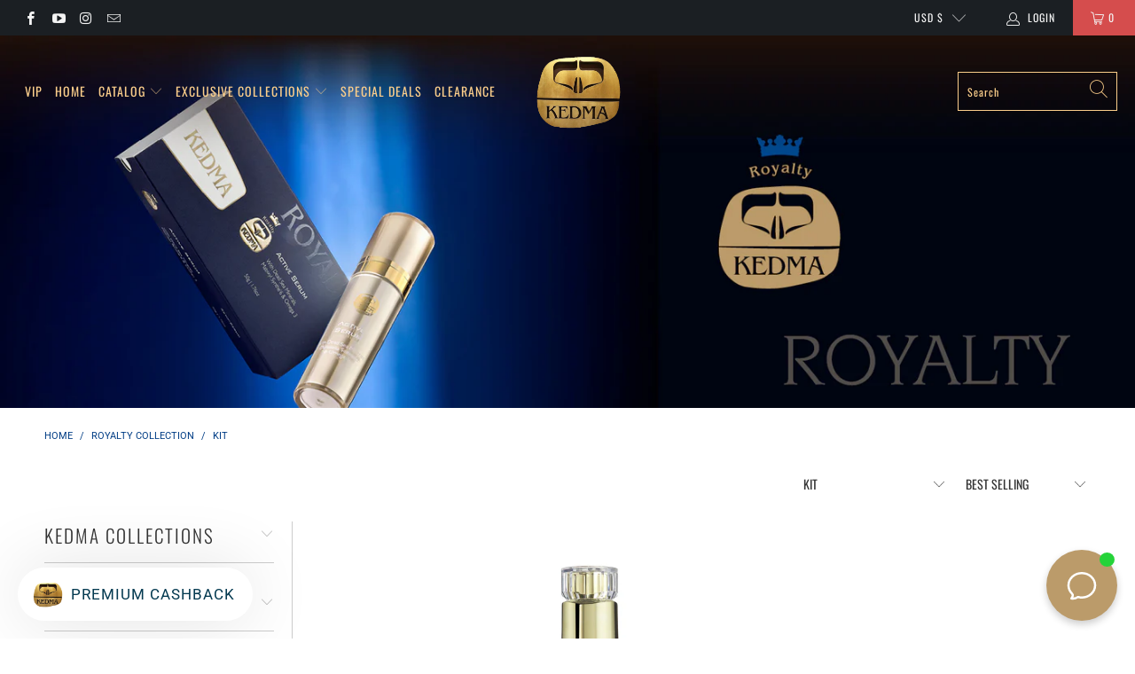

--- FILE ---
content_type: application/x-javascript
request_url: https://app.sealsubscriptions.com/shopify/public/status/shop/kedmacosmetics.myshopify.com.js?1770126091
body_size: -154
content:
var sealsubscriptions_settings_updated='1769700284';

--- FILE ---
content_type: text/javascript; charset=utf-8
request_url: https://strn.rise-ai.com/?shop=kedmacosmetics.myshopify.com
body_size: 145554
content:

      (function() {
          if (!window.RiseStoreFront) {
              window.RiseStoreFront = {};
          }
          window.RiseStoreFront.shop = {"shop_url":"kedmacosmetics.myshopify.com","brand":null,"address1":"9777 Satellite Blvd","city":"Orlando","country":"US","currency":"USD","name":"KEDMA Cosmetics","zip":"32837","language":null,"money_format":"<span class='money'>${{amount}}</span>","gw_installed":1};
          window.RiseStoreFront.store_assets = {"widget":{"theme":{"white_label":false,"font":"Roboto","font_size":15,"placement":{"position":"left","alignment":"bottom","x_spacing":20,"y_spacing":20},"colors":{"panel_background":"#f7f7f7","header_background":"#002047","header_text":"#ffffff","header_icons":"#cecece","card_background":"#ffffff","card_text":"#637381","card_icon":"#023246","heading_text":"#566973","notification_background":"#2faad8","notification_text":"#ffffff","button_background":"#BB9B6A","button_text":"#333333","launcher_background":"#ffffff","launcher_text":"#033950"},"header_background_image":"","header_background_position":"center"},"panel":{"home":{"header":{"visitor":{"sub_title":"Welcome to","title":"KEDMA Premium Rewards"},"member":{"sub_title":"Welcome to KEDMA Premium Rewards","title":"Hi {{customer_first_name}} {{customer_last_name}}"}},"cards":[{"name":"account","active":true,"visitor":{"title":"Become a member","text":"<p>Sign up to unlock exciting perks, this is your access pass to exclusive rewards.</p>","button":"Join now","bottom_text":"<p>Already have an account? <span style=\"color: rgb(102, 163, 224);\">{{#account_link}}Sign in{{/account_link}}</span></p>"},"member":{"title":"You have {{store_credit_value}}  in Store Credit!","text":"<p>To use your credit, simply copy your loyalty code and paste at checkout.&nbsp;</p><p><br></p><p><strong>Your code: {{store_credit_code}}</strong></p>"}},{"name":"rewards","active":true,"title":"Check out how you can earn more rewards","text":"","items":[{"icon":"gem","label":"The more you spend the more you earn. Up to $75 Cashback! ","title":"Special Black Friday Deal"}]},{"name":"referrals","active":true,"visitor":{"title":"Referral","text":"<p>Share your favorite store with your friends and receive rewards.</p>"},"member":{"in_program":{"title":"Referral","text":"<p>Share this link with your friends, and you'll both receive a reward. </p><p><strong>Your link:</strong> <span style=\"color: rgb(102, 163, 224);\">{{customer_referral_link}}</span></p>","button":"Copy link"},"out_program":{"title":"Referral","text":"<p>Create &amp; share a link with your friends, and you'll both receive a reward. </p>","button":"Create link"}},"items":[{"icon":"crown","title":"They get","label":"$25 cashback on their first order"},{"icon":"mountain","title":"You get","label":"$25 of each successful referral"}]}]}},"launcher":{"type":"icon-text","text":"PREMIUM CASHBACK","icon":"[data-uri]"}},"rewards_page":{"theme":{"font":"Roboto","headline_font":"Oswald","font_size":16,"colors":{"primary":{"text":"#666666","headline":"#333333","button":"#BB9B6A","button_text":"#333333"},"secondary":{"text":"#FFFFFF","headline":"#FFFFFF","button":"#BB9B6A","button_text":"#333333"}},"headline_font_size":18},"sections":[{"type":"dynamicGeneral","name":"Welcome","padding":20,"alignment":"center","image":"https://assets.rise-ai.com/static/cc3f6119cf35402f8802bcd9cc005e5a.jpg","image_size":"cover","image_alignment":"center top","overlay_color":"#FFFFFF","overlay_opacity":100,"elements":{"signed_out":[{"type":"headline","content":"Join KEDMA Premium Rewards","size":"h1","secondary":false},{"type":"text_container","content":"<p>Become a KEDMA Premium member, and start earning rewards!&nbsp;No obscure points system, just get rewarded with credit rewards directly to your account.&nbsp;</p><p><br></p><p>The more you spend - the more perks you will receive on your way to becoming an&nbsp;Exclusive Member!</p>","secondary":false},{"type":"button","content":"Join Now","link":"{{shop_login_page}}","size":"small","secondary":false}],"signed_in":[{"type":"spacer","spacer_size":46},{"type":"headline","content":"Welcome, {{customer_first_name}} ","size":"h2","secondary":true},{"type":"text_container","content":"<p class=\"ql-align-center\">Great to see you again! As you know, {{shop_name}} members get access to unique rewards, early sales and much much more!</p>","secondary":true},{"type":"headline","content":"Credit Balance: ${{store_credit_value}}","size":"h3","secondary":true},{"type":"text_container","content":"<p class=\"ql-align-center\">Credit Code: {{store_credit_code}}</p>","secondary":true}]}},{"type":"general","name":"How to Earn","padding":0,"alignment":"center","image":"","image_size":"cover","image_alignment":"center center","overlay_color":"#F9F9F9","overlay_opacity":100,"elements":[{"type":"spacer","spacer_size":80},{"type":"headline","content":"How to Earn","size":"h2","secondary":false},{"type":"spacer","spacer_size":2},{"type":"steps","secondary":false,"steps":[{"image":"https://assets.rise-ai.com/static/25a8428baef34af9947e23c96ee4dfca.png","title":"Join","text":"<p>To get started - create an account!</p>","image_size":42},{"image":"https://assets.rise-ai.com/static/7b29676984a343b2ac4fbbbcfb03510a.png","title":"Shop","text":"<p>Shop with us to start earning rewards!</p>","image_size":42},{"image":"https://assets.rise-ai.com/static/2dce367425e8456cb6a1e2c977023b4d.png","title":"Earn","text":"<p><span style=\"color: rgb(68, 68, 68);\">Earn $5 for every $50 you spend!</span></p>","image_size":42}]},{"type":"spacer","spacer_size":32}]},{"type":"referral","name":"Referral","padding":56,"alignment":"center","image":"","image_size":"cover","image_alignment":"center center","overlay_color":"#FFFFFF","overlay_opacity":100,"elements":{"not_generated":[{"type":"headline","content":"Give $25 Get $25","align":"center","size":"h2","secondary":false},{"type":"text_container","content":"<p class=\"ql-align-center\">Give your friends a $25 bonus cashback when they place their first order at {{shop_name}}, and when they join and make a purchase you'll get $25 added to your account for your next order. Got 4 besties?... that's $100 :)</p>","secondary":false},{"type":"generate_form","button_content":"Join Now","placeholder":"Insert Email Address","form_size":"medium","secondary":true}],"generated":[{"type":"headline","content":"Give $10 Get $10!","align":"center","size":"h2","secondary":false},{"type":"text_container","content":"<p class=\"ql-align-center\">Give your friends a $10 coupon to join {{shop_name}}, and if they join and make a purchase you'll get $10 added to your account for your next order. Got 10 besties?... that's $100 :)</p><p><br></p>","secondary":false},{"type":"share","style":"default","links":{"copy_link":true,"facebook":true,"whatsapp":true,"twitter":true,"email":true}}]}},{"type":"general","name":"How to Redeem","padding":16,"alignment":"center","image":"","image_size":"cover","image_alignment":"center center","overlay_color":"#F9F9F9","overlay_opacity":100,"elements":[{"type":"spacer","spacer_size":32},{"type":"headline","content":"Easy way to Redeem","size":"h2","secondary":false},{"type":"text_container","content":"<p><strong>Simply copy your credit code from the email or account, and apply it in the 'Gift Card or Discount Code' window upon checkout.</strong></p>"},{"type":"steps","secondary":true,"steps":[{"image":"https://assets.rise-ai.com/static/2316da4485b24db4a9727131c34da7fd.png","title":"","text":"","image_size":42},{"image":"https://assets.rise-ai.com/static/46d87989f7cf4b58b323722d21c3db77.png","title":"","text":"","image_size":42},{"image":"https://assets.rise-ai.com/static/633ecc3f11c74532b10f91a56bc269f3.png","title":"","text":"","image_size":42}]}]},{"type":"general","name":"FAQ","padding":36,"alignment":"center","image":"","image_size":"cover","image_alignment":"center center","overlay_color":"#023246","overlay_opacity":100,"elements":[{"type":"headline","content":"FAQ","size":"h2","secondary":true},{"type":"spacer","spacer_size":32},{"type":"faq","questions":[{"question_content":"How do I use my Credit?","answers_content":"At check out copy and paste your credit code into the 'Gift Card or Discount Code' section. Your credit will be applied to your order."},{"question_content":"How do I earn Credit?","answers_content":"You earn $5 for every $50 spent, and $25 for every new customer you would refer our way!"},{"question_content":"Can I use a discount code as well as my Credit?","answers_content":"Yes, yes, a thousand times YES!"}],"secondary":true}]}],"page_id":94583980250}};
      })();(function(t){var e={};function n(r){if(e[r])return e[r].exports;var i=e[r]={i:r,l:!1,exports:{}};return t[r].call(i.exports,i,i.exports,n),i.l=!0,i.exports}n.m=t,n.c=e,n.d=function(t,e,r){n.o(t,e)||Object.defineProperty(t,e,{enumerable:!0,get:r})},n.r=function(t){"undefined"!==typeof Symbol&&Symbol.toStringTag&&Object.defineProperty(t,Symbol.toStringTag,{value:"Module"}),Object.defineProperty(t,"__esModule",{value:!0})},n.t=function(t,e){if(1&e&&(t=n(t)),8&e)return t;if(4&e&&"object"===typeof t&&t&&t.__esModule)return t;var r=Object.create(null);if(n.r(r),Object.defineProperty(r,"default",{enumerable:!0,value:t}),2&e&&"string"!=typeof t)for(var i in t)n.d(r,i,function(e){return t[e]}.bind(null,i));return r},n.n=function(t){var e=t&&t.__esModule?function(){return t["default"]}:function(){return t};return n.d(e,"a",e),e},n.o=function(t,e){return Object.prototype.hasOwnProperty.call(t,e)},n.p="/",n(n.s=0)})({0:function(t,e,n){t.exports=n("56d7")},"00ee":function(t,e,n){var r=n("b622"),i=r("toStringTag"),o={};o[i]="z",t.exports="[object z]"===String(o)},"0366":function(t,e,n){var r=n("1c0b");t.exports=function(t,e,n){if(r(t),void 0===e)return t;switch(n){case 0:return function(){return t.call(e)};case 1:return function(n){return t.call(e,n)};case 2:return function(n,r){return t.call(e,n,r)};case 3:return function(n,r,i){return t.call(e,n,r,i)}}return function(){return t.apply(e,arguments)}}},"057f":function(t,e,n){var r=n("fc6a"),i=n("241c").f,o={}.toString,a="object"==typeof window&&window&&Object.getOwnPropertyNames?Object.getOwnPropertyNames(window):[],s=function(t){try{return i(t)}catch(e){return a.slice()}};t.exports.f=function(t){return a&&"[object Window]"==o.call(t)?s(t):i(r(t))}},"06cf":function(t,e,n){var r=n("83ab"),i=n("d1e7"),o=n("5c6c"),a=n("fc6a"),s=n("c04e"),c=n("5135"),u=n("0cfb"),f=Object.getOwnPropertyDescriptor;e.f=r?f:function(t,e){if(t=a(t),e=s(e,!0),u)try{return f(t,e)}catch(n){}if(c(t,e))return o(!i.f.call(t,e),t[e])}},"0a3f":function(t){t.exports=JSON.parse('{"cluster":"production","dev":false}')},"0cfb":function(t,e,n){var r=n("83ab"),i=n("d039"),o=n("cc12");t.exports=!r&&!i((function(){return 7!=Object.defineProperty(o("div"),"a",{get:function(){return 7}}).a}))},1313:function(t,e,n){var r=n("5f5a");"string"===typeof r&&(r=[[t.i,r,""]]),r.locals&&(t.exports=r.locals);var i=n("499e").default;i("36376cc9",r,!0,{sourceMap:!1,shadowMode:!1})},"14c3":function(t,e,n){var r=n("c6b6"),i=n("9263");t.exports=function(t,e){var n=t.exec;if("function"===typeof n){var o=n.call(t,e);if("object"!==typeof o)throw TypeError("RegExp exec method returned something other than an Object or null");return o}if("RegExp"!==r(t))throw TypeError("RegExp#exec called on incompatible receiver");return i.call(t,e)}},"159b":function(t,e,n){var r=n("da84"),i=n("fdbc"),o=n("17c2"),a=n("9112");for(var s in i){var c=r[s],u=c&&c.prototype;if(u&&u.forEach!==o)try{a(u,"forEach",o)}catch(f){u.forEach=o}}},"17c2":function(t,e,n){"use strict";var r=n("b727").forEach,i=n("a640"),o=n("ae40"),a=i("forEach"),s=o("forEach");t.exports=a&&s?[].forEach:function(t){return r(this,t,arguments.length>1?arguments[1]:void 0)}},"19aa":function(t,e){t.exports=function(t,e,n){if(!(t instanceof e))throw TypeError("Incorrect "+(n?n+" ":"")+"invocation");return t}},"1be4":function(t,e,n){var r=n("d066");t.exports=r("document","documentElement")},"1c0b":function(t,e){t.exports=function(t){if("function"!=typeof t)throw TypeError(String(t)+" is not a function");return t}},"1c7e":function(t,e,n){var r=n("b622"),i=r("iterator"),o=!1;try{var a=0,s={next:function(){return{done:!!a++}},return:function(){o=!0}};s[i]=function(){return this},Array.from(s,(function(){throw 2}))}catch(c){}t.exports=function(t,e){if(!e&&!o)return!1;var n=!1;try{var r={};r[i]=function(){return{next:function(){return{done:n=!0}}}},t(r)}catch(c){}return n}},"1cdc":function(t,e,n){var r=n("342f");t.exports=/(iphone|ipod|ipad).*applewebkit/i.test(r)},"1d80":function(t,e){t.exports=function(t){if(void 0==t)throw TypeError("Can't call method on "+t);return t}},"1dde":function(t,e,n){var r=n("d039"),i=n("b622"),o=n("2d00"),a=i("species");t.exports=function(t){return o>=51||!r((function(){var e=[],n=e.constructor={};return n[a]=function(){return{foo:1}},1!==e[t](Boolean).foo}))}},2266:function(t,e,n){var r=n("825a"),i=n("e95a"),o=n("50c4"),a=n("0366"),s=n("35a1"),c=n("9bdd"),u=function(t,e){this.stopped=t,this.result=e},f=t.exports=function(t,e,n,f,l){var p,d,h,v,m,g,y,w=a(e,n,f?2:1);if(l)p=t;else{if(d=s(t),"function"!=typeof d)throw TypeError("Target is not iterable");if(i(d)){for(h=0,v=o(t.length);v>h;h++)if(m=f?w(r(y=t[h])[0],y[1]):w(t[h]),m&&m instanceof u)return m;return new u(!1)}p=d.call(t)}g=p.next;while(!(y=g.call(p)).done)if(m=c(p,w,y.value,f),"object"==typeof m&&m&&m instanceof u)return m;return new u(!1)};f.stop=function(t){return new u(!0,t)}},"23cb":function(t,e,n){var r=n("a691"),i=Math.max,o=Math.min;t.exports=function(t,e){var n=r(t);return n<0?i(n+e,0):o(n,e)}},"23e7":function(t,e,n){var r=n("da84"),i=n("06cf").f,o=n("9112"),a=n("6eeb"),s=n("ce4e"),c=n("e893"),u=n("94ca");t.exports=function(t,e){var n,f,l,p,d,h,v=t.target,m=t.global,g=t.stat;if(f=m?r:g?r[v]||s(v,{}):(r[v]||{}).prototype,f)for(l in e){if(d=e[l],t.noTargetGet?(h=i(f,l),p=h&&h.value):p=f[l],n=u(m?l:v+(g?".":"#")+l,t.forced),!n&&void 0!==p){if(typeof d===typeof p)continue;c(d,p)}(t.sham||p&&p.sham)&&o(d,"sham",!0),a(f,l,d,t)}}},"241c":function(t,e,n){var r=n("ca84"),i=n("7839"),o=i.concat("length","prototype");e.f=Object.getOwnPropertyNames||function(t){return r(t,o)}},"24fb":function(t,e,n){"use strict";function r(t,e){var n=t[1]||"",r=t[3];if(!r)return n;if(e&&"function"===typeof btoa){var o=i(r),a=r.sources.map((function(t){return"/*# sourceURL=".concat(r.sourceRoot||"").concat(t," */")}));return[n].concat(a).concat([o]).join("\n")}return[n].join("\n")}function i(t){var e=btoa(unescape(encodeURIComponent(JSON.stringify(t)))),n="sourceMappingURL=data:application/json;charset=utf-8;base64,".concat(e);return"/*# ".concat(n," */")}t.exports=function(t){var e=[];return e.toString=function(){return this.map((function(e){var n=r(e,t);return e[2]?"@media ".concat(e[2]," {").concat(n,"}"):n})).join("")},e.i=function(t,n,r){"string"===typeof t&&(t=[[null,t,""]]);var i={};if(r)for(var o=0;o<this.length;o++){var a=this[o][0];null!=a&&(i[a]=!0)}for(var s=0;s<t.length;s++){var c=[].concat(t[s]);r&&i[c[0]]||(n&&(c[2]?c[2]="".concat(n," and ").concat(c[2]):c[2]=n),e.push(c))}},e}},2532:function(t,e,n){"use strict";var r=n("23e7"),i=n("5a34"),o=n("1d80"),a=n("ab13");r({target:"String",proto:!0,forced:!a("includes")},{includes:function(t){return!!~String(o(this)).indexOf(i(t),arguments.length>1?arguments[1]:void 0)}})},"25f0":function(t,e,n){"use strict";var r=n("6eeb"),i=n("825a"),o=n("d039"),a=n("ad6d"),s="toString",c=RegExp.prototype,u=c[s],f=o((function(){return"/a/b"!=u.call({source:"a",flags:"b"})})),l=u.name!=s;(f||l)&&r(RegExp.prototype,s,(function(){var t=i(this),e=String(t.source),n=t.flags,r=String(void 0===n&&t instanceof RegExp&&!("flags"in c)?a.call(t):n);return"/"+e+"/"+r}),{unsafe:!0})},2626:function(t,e,n){"use strict";var r=n("d066"),i=n("9bf2"),o=n("b622"),a=n("83ab"),s=o("species");t.exports=function(t){var e=r(t),n=i.f;a&&e&&!e[s]&&n(e,s,{configurable:!0,get:function(){return this}})}},"27d6":function(t,e,n){var r;(function(){function i(t,e,n){return t.call.apply(t.bind,arguments)}function o(t,e,n){if(!t)throw Error();if(2<arguments.length){var r=Array.prototype.slice.call(arguments,2);return function(){var n=Array.prototype.slice.call(arguments);return Array.prototype.unshift.apply(n,r),t.apply(e,n)}}return function(){return t.apply(e,arguments)}}function a(t,e,n){return a=Function.prototype.bind&&-1!=Function.prototype.bind.toString().indexOf("native code")?i:o,a.apply(null,arguments)}var s=Date.now||function(){return+new Date};function c(t,e){this.a=t,this.o=e||t,this.c=this.o.document}var u=!!window.FontFace;function f(t,e,n,r){if(e=t.c.createElement(e),n)for(var i in n)n.hasOwnProperty(i)&&("style"==i?e.style.cssText=n[i]:e.setAttribute(i,n[i]));return r&&e.appendChild(t.c.createTextNode(r)),e}function l(t,e,n){t=t.c.getElementsByTagName(e)[0],t||(t=document.documentElement),t.insertBefore(n,t.lastChild)}function p(t){t.parentNode&&t.parentNode.removeChild(t)}function d(t,e,n){e=e||[],n=n||[];for(var r=t.className.split(/\s+/),i=0;i<e.length;i+=1){for(var o=!1,a=0;a<r.length;a+=1)if(e[i]===r[a]){o=!0;break}o||r.push(e[i])}for(e=[],i=0;i<r.length;i+=1){for(o=!1,a=0;a<n.length;a+=1)if(r[i]===n[a]){o=!0;break}o||e.push(r[i])}t.className=e.join(" ").replace(/\s+/g," ").replace(/^\s+|\s+$/,"")}function h(t,e){for(var n=t.className.split(/\s+/),r=0,i=n.length;r<i;r++)if(n[r]==e)return!0;return!1}function v(t){return t.o.location.hostname||t.a.location.hostname}function m(t,e,n){function r(){s&&i&&o&&(s(a),s=null)}e=f(t,"link",{rel:"stylesheet",href:e,media:"all"});var i=!1,o=!0,a=null,s=n||null;u?(e.onload=function(){i=!0,r()},e.onerror=function(){i=!0,a=Error("Stylesheet failed to load"),r()}):setTimeout((function(){i=!0,r()}),0),l(t,"head",e)}function g(t,e,n,r){var i=t.c.getElementsByTagName("head")[0];if(i){var o=f(t,"script",{src:e}),a=!1;return o.onload=o.onreadystatechange=function(){a||this.readyState&&"loaded"!=this.readyState&&"complete"!=this.readyState||(a=!0,n&&n(null),o.onload=o.onreadystatechange=null,"HEAD"==o.parentNode.tagName&&i.removeChild(o))},i.appendChild(o),setTimeout((function(){a||(a=!0,n&&n(Error("Script load timeout")))}),r||5e3),o}return null}function y(){this.a=0,this.c=null}function w(t){return t.a++,function(){t.a--,b(t)}}function _(t,e){t.c=e,b(t)}function b(t){0==t.a&&t.c&&(t.c(),t.c=null)}function x(t){this.a=t||"-"}function S(t,e){this.c=t,this.f=4,this.a="n";var n=(e||"n4").match(/^([nio])([1-9])$/i);n&&(this.a=n[1],this.f=parseInt(n[2],10))}function C(t){return R(t)+" "+t.f+"00 300px "+O(t.c)}function O(t){var e=[];t=t.split(/,\s*/);for(var n=0;n<t.length;n++){var r=t[n].replace(/['"]/g,"");-1!=r.indexOf(" ")||/^\d/.test(r)?e.push("'"+r+"'"):e.push(r)}return e.join(",")}function k(t){return t.a+t.f}function R(t){var e="normal";return"o"===t.a?e="oblique":"i"===t.a&&(e="italic"),e}function A(t){var e=4,n="n",r=null;return t&&((r=t.match(/(normal|oblique|italic)/i))&&r[1]&&(n=r[1].substr(0,1).toLowerCase()),(r=t.match(/([1-9]00|normal|bold)/i))&&r[1]&&(/bold/i.test(r[1])?e=7:/[1-9]00/.test(r[1])&&(e=parseInt(r[1].substr(0,1),10)))),n+e}function E(t,e){this.c=t,this.f=t.o.document.documentElement,this.h=e,this.a=new x("-"),this.j=!1!==e.events,this.g=!1!==e.classes}function j(t){t.g&&d(t.f,[t.a.c("wf","loading")]),$(t,"loading")}function T(t){if(t.g){var e=h(t.f,t.a.c("wf","active")),n=[],r=[t.a.c("wf","loading")];e||n.push(t.a.c("wf","inactive")),d(t.f,n,r)}$(t,"inactive")}function $(t,e,n){t.j&&t.h[e]&&(n?t.h[e](n.c,k(n)):t.h[e]())}function P(){this.c={}}function L(t,e,n){var r,i=[];for(r in e)if(e.hasOwnProperty(r)){var o=t.c[r];o&&i.push(o(e[r],n))}return i}function I(t,e){this.c=t,this.f=e,this.a=f(this.c,"span",{"aria-hidden":"true"},this.f)}function F(t){l(t.c,"body",t.a)}function N(t){return"display:block;position:absolute;top:-9999px;left:-9999px;font-size:300px;width:auto;height:auto;line-height:normal;margin:0;padding:0;font-variant:normal;white-space:nowrap;font-family:"+O(t.c)+";font-style:"+R(t)+";font-weight:"+t.f+"00;"}function M(t,e,n,r,i,o){this.g=t,this.j=e,this.a=r,this.c=n,this.f=i||3e3,this.h=o||void 0}function D(t,e,n,r,i,o,a){this.v=t,this.B=e,this.c=n,this.a=r,this.s=a||"BESbswy",this.f={},this.w=i||3e3,this.u=o||null,this.m=this.j=this.h=this.g=null,this.g=new I(this.c,this.s),this.h=new I(this.c,this.s),this.j=new I(this.c,this.s),this.m=new I(this.c,this.s),t=new S(this.a.c+",serif",k(this.a)),t=N(t),this.g.a.style.cssText=t,t=new S(this.a.c+",sans-serif",k(this.a)),t=N(t),this.h.a.style.cssText=t,t=new S("serif",k(this.a)),t=N(t),this.j.a.style.cssText=t,t=new S("sans-serif",k(this.a)),t=N(t),this.m.a.style.cssText=t,F(this.g),F(this.h),F(this.j),F(this.m)}x.prototype.c=function(t){for(var e=[],n=0;n<arguments.length;n++)e.push(arguments[n].replace(/[\W_]+/g,"").toLowerCase());return e.join(this.a)},M.prototype.start=function(){var t=this.c.o.document,e=this,n=s(),r=new Promise((function(r,i){function o(){s()-n>=e.f?i():t.fonts.load(C(e.a),e.h).then((function(t){1<=t.length?r():setTimeout(o,25)}),(function(){i()}))}o()})),i=null,o=new Promise((function(t,n){i=setTimeout(n,e.f)}));Promise.race([o,r]).then((function(){i&&(clearTimeout(i),i=null),e.g(e.a)}),(function(){e.j(e.a)}))};var U={D:"serif",C:"sans-serif"},q=null;function B(){if(null===q){var t=/AppleWebKit\/([0-9]+)(?:\.([0-9]+))/.exec(window.navigator.userAgent);q=!!t&&(536>parseInt(t[1],10)||536===parseInt(t[1],10)&&11>=parseInt(t[2],10))}return q}function z(t,e,n){for(var r in U)if(U.hasOwnProperty(r)&&e===t.f[U[r]]&&n===t.f[U[r]])return!0;return!1}function G(t){var e,n=t.g.a.offsetWidth,r=t.h.a.offsetWidth;(e=n===t.f.serif&&r===t.f["sans-serif"])||(e=B()&&z(t,n,r)),e?s()-t.A>=t.w?B()&&z(t,n,r)&&(null===t.u||t.u.hasOwnProperty(t.a.c))?H(t,t.v):H(t,t.B):W(t):H(t,t.v)}function W(t){setTimeout(a((function(){G(this)}),t),50)}function H(t,e){setTimeout(a((function(){p(this.g.a),p(this.h.a),p(this.j.a),p(this.m.a),e(this.a)}),t),0)}function V(t,e,n){this.c=t,this.a=e,this.f=0,this.m=this.j=!1,this.s=n}D.prototype.start=function(){this.f.serif=this.j.a.offsetWidth,this.f["sans-serif"]=this.m.a.offsetWidth,this.A=s(),G(this)};var Y=null;function K(t){0==--t.f&&t.j&&(t.m?(t=t.a,t.g&&d(t.f,[t.a.c("wf","active")],[t.a.c("wf","loading"),t.a.c("wf","inactive")]),$(t,"active")):T(t.a))}function X(t){this.j=t,this.a=new P,this.h=0,this.f=this.g=!0}function J(t,e,n,r,i){var o=0==--t.h;(t.f||t.g)&&setTimeout((function(){var t=i||null,s=r||{};if(0===n.length&&o)T(e.a);else{e.f+=n.length,o&&(e.j=o);var c,u=[];for(c=0;c<n.length;c++){var f=n[c],l=s[f.c],p=e.a,h=f;if(p.g&&d(p.f,[p.a.c("wf",h.c,k(h).toString(),"loading")]),$(p,"fontloading",h),p=null,null===Y)if(window.FontFace){h=/Gecko.*Firefox\/(\d+)/.exec(window.navigator.userAgent);var v=/OS X.*Version\/10\..*Safari/.exec(window.navigator.userAgent)&&/Apple/.exec(window.navigator.vendor);Y=h?42<parseInt(h[1],10):!v}else Y=!1;p=Y?new M(a(e.g,e),a(e.h,e),e.c,f,e.s,l):new D(a(e.g,e),a(e.h,e),e.c,f,e.s,t,l),u.push(p)}for(c=0;c<u.length;c++)u[c].start()}}),0)}function Q(t,e,n){var r=[],i=n.timeout;j(e);r=L(t.a,n,t.c);var o=new V(t.c,e,i);for(t.h=r.length,e=0,n=r.length;e<n;e++)r[e].load((function(e,n,r){J(t,o,e,n,r)}))}function Z(t,e){this.c=t,this.a=e}function tt(t,e){this.c=t,this.a=e}function et(t,e){this.c=t||nt,this.a=[],this.f=[],this.g=e||""}V.prototype.g=function(t){var e=this.a;e.g&&d(e.f,[e.a.c("wf",t.c,k(t).toString(),"active")],[e.a.c("wf",t.c,k(t).toString(),"loading"),e.a.c("wf",t.c,k(t).toString(),"inactive")]),$(e,"fontactive",t),this.m=!0,K(this)},V.prototype.h=function(t){var e=this.a;if(e.g){var n=h(e.f,e.a.c("wf",t.c,k(t).toString(),"active")),r=[],i=[e.a.c("wf",t.c,k(t).toString(),"loading")];n||r.push(e.a.c("wf",t.c,k(t).toString(),"inactive")),d(e.f,r,i)}$(e,"fontinactive",t),K(this)},X.prototype.load=function(t){this.c=new c(this.j,t.context||this.j),this.g=!1!==t.events,this.f=!1!==t.classes,Q(this,new E(this.c,t),t)},Z.prototype.load=function(t){function e(){if(o["__mti_fntLst"+r]){var n,i=o["__mti_fntLst"+r](),a=[];if(i)for(var s=0;s<i.length;s++){var c=i[s].fontfamily;void 0!=i[s].fontStyle&&void 0!=i[s].fontWeight?(n=i[s].fontStyle+i[s].fontWeight,a.push(new S(c,n))):a.push(new S(c))}t(a)}else setTimeout((function(){e()}),50)}var n=this,r=n.a.projectId,i=n.a.version;if(r){var o=n.c.o;g(this.c,(n.a.api||"https://fast.fonts.net/jsapi")+"/"+r+".js"+(i?"?v="+i:""),(function(i){i?t([]):(o["__MonotypeConfiguration__"+r]=function(){return n.a},e())})).id="__MonotypeAPIScript__"+r}else t([])},tt.prototype.load=function(t){var e,n,r=this.a.urls||[],i=this.a.families||[],o=this.a.testStrings||{},a=new y;for(e=0,n=r.length;e<n;e++)m(this.c,r[e],w(a));var s=[];for(e=0,n=i.length;e<n;e++)if(r=i[e].split(":"),r[1])for(var c=r[1].split(","),u=0;u<c.length;u+=1)s.push(new S(r[0],c[u]));else s.push(new S(r[0]));_(a,(function(){t(s,o)}))};var nt="https://fonts.googleapis.com/css";function rt(t,e){for(var n=e.length,r=0;r<n;r++){var i=e[r].split(":");3==i.length&&t.f.push(i.pop());var o="";2==i.length&&""!=i[1]&&(o=":"),t.a.push(i.join(o))}}function it(t){if(0==t.a.length)throw Error("No fonts to load!");if(-1!=t.c.indexOf("kit="))return t.c;for(var e=t.a.length,n=[],r=0;r<e;r++)n.push(t.a[r].replace(/ /g,"+"));return e=t.c+"?family="+n.join("%7C"),0<t.f.length&&(e+="&subset="+t.f.join(",")),0<t.g.length&&(e+="&text="+encodeURIComponent(t.g)),e}function ot(t){this.f=t,this.a=[],this.c={}}var at={latin:"BESbswy","latin-ext":"çöüğş",cyrillic:"йяЖ",greek:"αβΣ",khmer:"កខគ",Hanuman:"កខគ"},st={thin:"1",extralight:"2","extra-light":"2",ultralight:"2","ultra-light":"2",light:"3",regular:"4",book:"4",medium:"5","semi-bold":"6",semibold:"6","demi-bold":"6",demibold:"6",bold:"7","extra-bold":"8",extrabold:"8","ultra-bold":"8",ultrabold:"8",black:"9",heavy:"9",l:"3",r:"4",b:"7"},ct={i:"i",italic:"i",n:"n",normal:"n"},ut=/^(thin|(?:(?:extra|ultra)-?)?light|regular|book|medium|(?:(?:semi|demi|extra|ultra)-?)?bold|black|heavy|l|r|b|[1-9]00)?(n|i|normal|italic)?$/;function ft(t){for(var e=t.f.length,n=0;n<e;n++){var r=t.f[n].split(":"),i=r[0].replace(/\+/g," "),o=["n4"];if(2<=r.length){var a,s=r[1];if(a=[],s){s=s.split(",");for(var c=s.length,u=0;u<c;u++){var f;if(f=s[u],f.match(/^[\w-]+$/)){var l=ut.exec(f.toLowerCase());if(null==l)f="";else{if(f=l[2],f=null==f||""==f?"n":ct[f],l=l[1],null==l||""==l)l="4";else{var p=st[l];l=p||(isNaN(l)?"4":l.substr(0,1))}f=[f,l].join("")}}else f="";f&&a.push(f)}}0<a.length&&(o=a),3==r.length&&(r=r[2],a=[],r=r?r.split(","):a,0<r.length&&(r=at[r[0]])&&(t.c[i]=r))}for(t.c[i]||(r=at[i])&&(t.c[i]=r),r=0;r<o.length;r+=1)t.a.push(new S(i,o[r]))}}function lt(t,e){this.c=t,this.a=e}var pt={Arimo:!0,Cousine:!0,Tinos:!0};function dt(t,e){this.c=t,this.a=e}function ht(t,e){this.c=t,this.f=e,this.a=[]}lt.prototype.load=function(t){var e=new y,n=this.c,r=new et(this.a.api,this.a.text),i=this.a.families;rt(r,i);var o=new ot(i);ft(o),m(n,it(r),w(e)),_(e,(function(){t(o.a,o.c,pt)}))},dt.prototype.load=function(t){var e=this.a.id,n=this.c.o;e?g(this.c,(this.a.api||"https://use.typekit.net")+"/"+e+".js",(function(e){if(e)t([]);else if(n.Typekit&&n.Typekit.config&&n.Typekit.config.fn){e=n.Typekit.config.fn;for(var r=[],i=0;i<e.length;i+=2)for(var o=e[i],a=e[i+1],s=0;s<a.length;s++)r.push(new S(o,a[s]));try{n.Typekit.load({events:!1,classes:!1,async:!0})}catch(c){}t(r)}}),2e3):t([])},ht.prototype.load=function(t){var e=this.f.id,n=this.c.o,r=this;e?(n.__webfontfontdeckmodule__||(n.__webfontfontdeckmodule__={}),n.__webfontfontdeckmodule__[e]=function(e,n){for(var i=0,o=n.fonts.length;i<o;++i){var a=n.fonts[i];r.a.push(new S(a.name,A("font-weight:"+a.weight+";font-style:"+a.style)))}t(r.a)},g(this.c,(this.f.api||"https://f.fontdeck.com/s/css/js/")+v(this.c)+"/"+e+".js",(function(e){e&&t([])}))):t([])};var vt=new X(window);vt.a.c.custom=function(t,e){return new tt(e,t)},vt.a.c.fontdeck=function(t,e){return new ht(e,t)},vt.a.c.monotype=function(t,e){return new Z(e,t)},vt.a.c.typekit=function(t,e){return new dt(e,t)},vt.a.c.google=function(t,e){return new lt(e,t)};var mt={load:a(vt.load,vt)};r=function(){return mt}.call(e,n,e,t),void 0===r||(t.exports=r)})()},"2b0e":function(t,e,n){"use strict";(function(t){
/*!
 * Vue.js v2.6.11
 * (c) 2014-2019 Evan You
 * Released under the MIT License.
 */
var n=Object.freeze({});function r(t){return void 0===t||null===t}function i(t){return void 0!==t&&null!==t}function o(t){return!0===t}function a(t){return!1===t}function s(t){return"string"===typeof t||"number"===typeof t||"symbol"===typeof t||"boolean"===typeof t}function c(t){return null!==t&&"object"===typeof t}var u=Object.prototype.toString;function f(t){return"[object Object]"===u.call(t)}function l(t){return"[object RegExp]"===u.call(t)}function p(t){var e=parseFloat(String(t));return e>=0&&Math.floor(e)===e&&isFinite(t)}function d(t){return i(t)&&"function"===typeof t.then&&"function"===typeof t.catch}function h(t){return null==t?"":Array.isArray(t)||f(t)&&t.toString===u?JSON.stringify(t,null,2):String(t)}function v(t){var e=parseFloat(t);return isNaN(e)?t:e}function m(t,e){for(var n=Object.create(null),r=t.split(","),i=0;i<r.length;i++)n[r[i]]=!0;return e?function(t){return n[t.toLowerCase()]}:function(t){return n[t]}}m("slot,component",!0);var g=m("key,ref,slot,slot-scope,is");function y(t,e){if(t.length){var n=t.indexOf(e);if(n>-1)return t.splice(n,1)}}var w=Object.prototype.hasOwnProperty;function _(t,e){return w.call(t,e)}function b(t){var e=Object.create(null);return function(n){var r=e[n];return r||(e[n]=t(n))}}var x=/-(\w)/g,S=b((function(t){return t.replace(x,(function(t,e){return e?e.toUpperCase():""}))})),C=b((function(t){return t.charAt(0).toUpperCase()+t.slice(1)})),O=/\B([A-Z])/g,k=b((function(t){return t.replace(O,"-$1").toLowerCase()}));function R(t,e){function n(n){var r=arguments.length;return r?r>1?t.apply(e,arguments):t.call(e,n):t.call(e)}return n._length=t.length,n}function A(t,e){return t.bind(e)}var E=Function.prototype.bind?A:R;function j(t,e){e=e||0;var n=t.length-e,r=new Array(n);while(n--)r[n]=t[n+e];return r}function T(t,e){for(var n in e)t[n]=e[n];return t}function $(t){for(var e={},n=0;n<t.length;n++)t[n]&&T(e,t[n]);return e}function P(t,e,n){}var L=function(t,e,n){return!1},I=function(t){return t};function F(t,e){if(t===e)return!0;var n=c(t),r=c(e);if(!n||!r)return!n&&!r&&String(t)===String(e);try{var i=Array.isArray(t),o=Array.isArray(e);if(i&&o)return t.length===e.length&&t.every((function(t,n){return F(t,e[n])}));if(t instanceof Date&&e instanceof Date)return t.getTime()===e.getTime();if(i||o)return!1;var a=Object.keys(t),s=Object.keys(e);return a.length===s.length&&a.every((function(n){return F(t[n],e[n])}))}catch(u){return!1}}function N(t,e){for(var n=0;n<t.length;n++)if(F(t[n],e))return n;return-1}function M(t){var e=!1;return function(){e||(e=!0,t.apply(this,arguments))}}var D="data-server-rendered",U=["component","directive","filter"],q=["beforeCreate","created","beforeMount","mounted","beforeUpdate","updated","beforeDestroy","destroyed","activated","deactivated","errorCaptured","serverPrefetch"],B={optionMergeStrategies:Object.create(null),silent:!1,productionTip:!1,devtools:!1,performance:!1,errorHandler:null,warnHandler:null,ignoredElements:[],keyCodes:Object.create(null),isReservedTag:L,isReservedAttr:L,isUnknownElement:L,getTagNamespace:P,parsePlatformTagName:I,mustUseProp:L,async:!0,_lifecycleHooks:q},z=/a-zA-Z\u00B7\u00C0-\u00D6\u00D8-\u00F6\u00F8-\u037D\u037F-\u1FFF\u200C-\u200D\u203F-\u2040\u2070-\u218F\u2C00-\u2FEF\u3001-\uD7FF\uF900-\uFDCF\uFDF0-\uFFFD/;function G(t){var e=(t+"").charCodeAt(0);return 36===e||95===e}function W(t,e,n,r){Object.defineProperty(t,e,{value:n,enumerable:!!r,writable:!0,configurable:!0})}var H=new RegExp("[^"+z.source+".$_\\d]");function V(t){if(!H.test(t)){var e=t.split(".");return function(t){for(var n=0;n<e.length;n++){if(!t)return;t=t[e[n]]}return t}}}var Y,K="__proto__"in{},X="undefined"!==typeof window,J="undefined"!==typeof WXEnvironment&&!!WXEnvironment.platform,Q=J&&WXEnvironment.platform.toLowerCase(),Z=X&&window.navigator.userAgent.toLowerCase(),tt=Z&&/msie|trident/.test(Z),et=Z&&Z.indexOf("msie 9.0")>0,nt=Z&&Z.indexOf("edge/")>0,rt=(Z&&Z.indexOf("android"),Z&&/iphone|ipad|ipod|ios/.test(Z)||"ios"===Q),it=(Z&&/chrome\/\d+/.test(Z),Z&&/phantomjs/.test(Z),Z&&Z.match(/firefox\/(\d+)/)),ot={}.watch,at=!1;if(X)try{var st={};Object.defineProperty(st,"passive",{get:function(){at=!0}}),window.addEventListener("test-passive",null,st)}catch(Sa){}var ct=function(){return void 0===Y&&(Y=!X&&!J&&"undefined"!==typeof t&&(t["process"]&&"server"===t["process"].env.VUE_ENV)),Y},ut=X&&window.__VUE_DEVTOOLS_GLOBAL_HOOK__;function ft(t){return"function"===typeof t&&/native code/.test(t.toString())}var lt,pt="undefined"!==typeof Symbol&&ft(Symbol)&&"undefined"!==typeof Reflect&&ft(Reflect.ownKeys);lt="undefined"!==typeof Set&&ft(Set)?Set:function(){function t(){this.set=Object.create(null)}return t.prototype.has=function(t){return!0===this.set[t]},t.prototype.add=function(t){this.set[t]=!0},t.prototype.clear=function(){this.set=Object.create(null)},t}();var dt=P,ht=0,vt=function(){this.id=ht++,this.subs=[]};vt.prototype.addSub=function(t){this.subs.push(t)},vt.prototype.removeSub=function(t){y(this.subs,t)},vt.prototype.depend=function(){vt.target&&vt.target.addDep(this)},vt.prototype.notify=function(){var t=this.subs.slice();for(var e=0,n=t.length;e<n;e++)t[e].update()},vt.target=null;var mt=[];function gt(t){mt.push(t),vt.target=t}function yt(){mt.pop(),vt.target=mt[mt.length-1]}var wt=function(t,e,n,r,i,o,a,s){this.tag=t,this.data=e,this.children=n,this.text=r,this.elm=i,this.ns=void 0,this.context=o,this.fnContext=void 0,this.fnOptions=void 0,this.fnScopeId=void 0,this.key=e&&e.key,this.componentOptions=a,this.componentInstance=void 0,this.parent=void 0,this.raw=!1,this.isStatic=!1,this.isRootInsert=!0,this.isComment=!1,this.isCloned=!1,this.isOnce=!1,this.asyncFactory=s,this.asyncMeta=void 0,this.isAsyncPlaceholder=!1},_t={child:{configurable:!0}};_t.child.get=function(){return this.componentInstance},Object.defineProperties(wt.prototype,_t);var bt=function(t){void 0===t&&(t="");var e=new wt;return e.text=t,e.isComment=!0,e};function xt(t){return new wt(void 0,void 0,void 0,String(t))}function St(t){var e=new wt(t.tag,t.data,t.children&&t.children.slice(),t.text,t.elm,t.context,t.componentOptions,t.asyncFactory);return e.ns=t.ns,e.isStatic=t.isStatic,e.key=t.key,e.isComment=t.isComment,e.fnContext=t.fnContext,e.fnOptions=t.fnOptions,e.fnScopeId=t.fnScopeId,e.asyncMeta=t.asyncMeta,e.isCloned=!0,e}var Ct=Array.prototype,Ot=Object.create(Ct),kt=["push","pop","shift","unshift","splice","sort","reverse"];kt.forEach((function(t){var e=Ct[t];W(Ot,t,(function(){var n=[],r=arguments.length;while(r--)n[r]=arguments[r];var i,o=e.apply(this,n),a=this.__ob__;switch(t){case"push":case"unshift":i=n;break;case"splice":i=n.slice(2);break}return i&&a.observeArray(i),a.dep.notify(),o}))}));var Rt=Object.getOwnPropertyNames(Ot),At=!0;function Et(t){At=t}var jt=function(t){this.value=t,this.dep=new vt,this.vmCount=0,W(t,"__ob__",this),Array.isArray(t)?(K?Tt(t,Ot):$t(t,Ot,Rt),this.observeArray(t)):this.walk(t)};function Tt(t,e){t.__proto__=e}function $t(t,e,n){for(var r=0,i=n.length;r<i;r++){var o=n[r];W(t,o,e[o])}}function Pt(t,e){var n;if(c(t)&&!(t instanceof wt))return _(t,"__ob__")&&t.__ob__ instanceof jt?n=t.__ob__:At&&!ct()&&(Array.isArray(t)||f(t))&&Object.isExtensible(t)&&!t._isVue&&(n=new jt(t)),e&&n&&n.vmCount++,n}function Lt(t,e,n,r,i){var o=new vt,a=Object.getOwnPropertyDescriptor(t,e);if(!a||!1!==a.configurable){var s=a&&a.get,c=a&&a.set;s&&!c||2!==arguments.length||(n=t[e]);var u=!i&&Pt(n);Object.defineProperty(t,e,{enumerable:!0,configurable:!0,get:function(){var e=s?s.call(t):n;return vt.target&&(o.depend(),u&&(u.dep.depend(),Array.isArray(e)&&Nt(e))),e},set:function(e){var r=s?s.call(t):n;e===r||e!==e&&r!==r||s&&!c||(c?c.call(t,e):n=e,u=!i&&Pt(e),o.notify())}})}}function It(t,e,n){if(Array.isArray(t)&&p(e))return t.length=Math.max(t.length,e),t.splice(e,1,n),n;if(e in t&&!(e in Object.prototype))return t[e]=n,n;var r=t.__ob__;return t._isVue||r&&r.vmCount?n:r?(Lt(r.value,e,n),r.dep.notify(),n):(t[e]=n,n)}function Ft(t,e){if(Array.isArray(t)&&p(e))t.splice(e,1);else{var n=t.__ob__;t._isVue||n&&n.vmCount||_(t,e)&&(delete t[e],n&&n.dep.notify())}}function Nt(t){for(var e=void 0,n=0,r=t.length;n<r;n++)e=t[n],e&&e.__ob__&&e.__ob__.dep.depend(),Array.isArray(e)&&Nt(e)}jt.prototype.walk=function(t){for(var e=Object.keys(t),n=0;n<e.length;n++)Lt(t,e[n])},jt.prototype.observeArray=function(t){for(var e=0,n=t.length;e<n;e++)Pt(t[e])};var Mt=B.optionMergeStrategies;function Dt(t,e){if(!e)return t;for(var n,r,i,o=pt?Reflect.ownKeys(e):Object.keys(e),a=0;a<o.length;a++)n=o[a],"__ob__"!==n&&(r=t[n],i=e[n],_(t,n)?r!==i&&f(r)&&f(i)&&Dt(r,i):It(t,n,i));return t}function Ut(t,e,n){return n?function(){var r="function"===typeof e?e.call(n,n):e,i="function"===typeof t?t.call(n,n):t;return r?Dt(r,i):i}:e?t?function(){return Dt("function"===typeof e?e.call(this,this):e,"function"===typeof t?t.call(this,this):t)}:e:t}function qt(t,e){var n=e?t?t.concat(e):Array.isArray(e)?e:[e]:t;return n?Bt(n):n}function Bt(t){for(var e=[],n=0;n<t.length;n++)-1===e.indexOf(t[n])&&e.push(t[n]);return e}function zt(t,e,n,r){var i=Object.create(t||null);return e?T(i,e):i}Mt.data=function(t,e,n){return n?Ut(t,e,n):e&&"function"!==typeof e?t:Ut(t,e)},q.forEach((function(t){Mt[t]=qt})),U.forEach((function(t){Mt[t+"s"]=zt})),Mt.watch=function(t,e,n,r){if(t===ot&&(t=void 0),e===ot&&(e=void 0),!e)return Object.create(t||null);if(!t)return e;var i={};for(var o in T(i,t),e){var a=i[o],s=e[o];a&&!Array.isArray(a)&&(a=[a]),i[o]=a?a.concat(s):Array.isArray(s)?s:[s]}return i},Mt.props=Mt.methods=Mt.inject=Mt.computed=function(t,e,n,r){if(!t)return e;var i=Object.create(null);return T(i,t),e&&T(i,e),i},Mt.provide=Ut;var Gt=function(t,e){return void 0===e?t:e};function Wt(t,e){var n=t.props;if(n){var r,i,o,a={};if(Array.isArray(n)){r=n.length;while(r--)i=n[r],"string"===typeof i&&(o=S(i),a[o]={type:null})}else if(f(n))for(var s in n)i=n[s],o=S(s),a[o]=f(i)?i:{type:i};else 0;t.props=a}}function Ht(t,e){var n=t.inject;if(n){var r=t.inject={};if(Array.isArray(n))for(var i=0;i<n.length;i++)r[n[i]]={from:n[i]};else if(f(n))for(var o in n){var a=n[o];r[o]=f(a)?T({from:o},a):{from:a}}else 0}}function Vt(t){var e=t.directives;if(e)for(var n in e){var r=e[n];"function"===typeof r&&(e[n]={bind:r,update:r})}}function Yt(t,e,n){if("function"===typeof e&&(e=e.options),Wt(e,n),Ht(e,n),Vt(e),!e._base&&(e.extends&&(t=Yt(t,e.extends,n)),e.mixins))for(var r=0,i=e.mixins.length;r<i;r++)t=Yt(t,e.mixins[r],n);var o,a={};for(o in t)s(o);for(o in e)_(t,o)||s(o);function s(r){var i=Mt[r]||Gt;a[r]=i(t[r],e[r],n,r)}return a}function Kt(t,e,n,r){if("string"===typeof n){var i=t[e];if(_(i,n))return i[n];var o=S(n);if(_(i,o))return i[o];var a=C(o);if(_(i,a))return i[a];var s=i[n]||i[o]||i[a];return s}}function Xt(t,e,n,r){var i=e[t],o=!_(n,t),a=n[t],s=te(Boolean,i.type);if(s>-1)if(o&&!_(i,"default"))a=!1;else if(""===a||a===k(t)){var c=te(String,i.type);(c<0||s<c)&&(a=!0)}if(void 0===a){a=Jt(r,i,t);var u=At;Et(!0),Pt(a),Et(u)}return a}function Jt(t,e,n){if(_(e,"default")){var r=e.default;return t&&t.$options.propsData&&void 0===t.$options.propsData[n]&&void 0!==t._props[n]?t._props[n]:"function"===typeof r&&"Function"!==Qt(e.type)?r.call(t):r}}function Qt(t){var e=t&&t.toString().match(/^\s*function (\w+)/);return e?e[1]:""}function Zt(t,e){return Qt(t)===Qt(e)}function te(t,e){if(!Array.isArray(e))return Zt(e,t)?0:-1;for(var n=0,r=e.length;n<r;n++)if(Zt(e[n],t))return n;return-1}function ee(t,e,n){gt();try{if(e){var r=e;while(r=r.$parent){var i=r.$options.errorCaptured;if(i)for(var o=0;o<i.length;o++)try{var a=!1===i[o].call(r,t,e,n);if(a)return}catch(Sa){re(Sa,r,"errorCaptured hook")}}}re(t,e,n)}finally{yt()}}function ne(t,e,n,r,i){var o;try{o=n?t.apply(e,n):t.call(e),o&&!o._isVue&&d(o)&&!o._handled&&(o.catch((function(t){return ee(t,r,i+" (Promise/async)")})),o._handled=!0)}catch(Sa){ee(Sa,r,i)}return o}function re(t,e,n){if(B.errorHandler)try{return B.errorHandler.call(null,t,e,n)}catch(Sa){Sa!==t&&ie(Sa,null,"config.errorHandler")}ie(t,e,n)}function ie(t,e,n){if(!X&&!J||"undefined"===typeof console)throw t;console.error(t)}var oe,ae=!1,se=[],ce=!1;function ue(){ce=!1;var t=se.slice(0);se.length=0;for(var e=0;e<t.length;e++)t[e]()}if("undefined"!==typeof Promise&&ft(Promise)){var fe=Promise.resolve();oe=function(){fe.then(ue),rt&&setTimeout(P)},ae=!0}else if(tt||"undefined"===typeof MutationObserver||!ft(MutationObserver)&&"[object MutationObserverConstructor]"!==MutationObserver.toString())oe="undefined"!==typeof setImmediate&&ft(setImmediate)?function(){setImmediate(ue)}:function(){setTimeout(ue,0)};else{var le=1,pe=new MutationObserver(ue),de=document.createTextNode(String(le));pe.observe(de,{characterData:!0}),oe=function(){le=(le+1)%2,de.data=String(le)},ae=!0}function he(t,e){var n;if(se.push((function(){if(t)try{t.call(e)}catch(Sa){ee(Sa,e,"nextTick")}else n&&n(e)})),ce||(ce=!0,oe()),!t&&"undefined"!==typeof Promise)return new Promise((function(t){n=t}))}var ve=new lt;function me(t){ge(t,ve),ve.clear()}function ge(t,e){var n,r,i=Array.isArray(t);if(!(!i&&!c(t)||Object.isFrozen(t)||t instanceof wt)){if(t.__ob__){var o=t.__ob__.dep.id;if(e.has(o))return;e.add(o)}if(i){n=t.length;while(n--)ge(t[n],e)}else{r=Object.keys(t),n=r.length;while(n--)ge(t[r[n]],e)}}}var ye=b((function(t){var e="&"===t.charAt(0);t=e?t.slice(1):t;var n="~"===t.charAt(0);t=n?t.slice(1):t;var r="!"===t.charAt(0);return t=r?t.slice(1):t,{name:t,once:n,capture:r,passive:e}}));function we(t,e){function n(){var t=arguments,r=n.fns;if(!Array.isArray(r))return ne(r,null,arguments,e,"v-on handler");for(var i=r.slice(),o=0;o<i.length;o++)ne(i[o],null,t,e,"v-on handler")}return n.fns=t,n}function _e(t,e,n,i,a,s){var c,u,f,l;for(c in t)u=t[c],f=e[c],l=ye(c),r(u)||(r(f)?(r(u.fns)&&(u=t[c]=we(u,s)),o(l.once)&&(u=t[c]=a(l.name,u,l.capture)),n(l.name,u,l.capture,l.passive,l.params)):u!==f&&(f.fns=u,t[c]=f));for(c in e)r(t[c])&&(l=ye(c),i(l.name,e[c],l.capture))}function be(t,e,n){var a;t instanceof wt&&(t=t.data.hook||(t.data.hook={}));var s=t[e];function c(){n.apply(this,arguments),y(a.fns,c)}r(s)?a=we([c]):i(s.fns)&&o(s.merged)?(a=s,a.fns.push(c)):a=we([s,c]),a.merged=!0,t[e]=a}function xe(t,e,n){var o=e.options.props;if(!r(o)){var a={},s=t.attrs,c=t.props;if(i(s)||i(c))for(var u in o){var f=k(u);Se(a,c,u,f,!0)||Se(a,s,u,f,!1)}return a}}function Se(t,e,n,r,o){if(i(e)){if(_(e,n))return t[n]=e[n],o||delete e[n],!0;if(_(e,r))return t[n]=e[r],o||delete e[r],!0}return!1}function Ce(t){for(var e=0;e<t.length;e++)if(Array.isArray(t[e]))return Array.prototype.concat.apply([],t);return t}function Oe(t){return s(t)?[xt(t)]:Array.isArray(t)?Re(t):void 0}function ke(t){return i(t)&&i(t.text)&&a(t.isComment)}function Re(t,e){var n,a,c,u,f=[];for(n=0;n<t.length;n++)a=t[n],r(a)||"boolean"===typeof a||(c=f.length-1,u=f[c],Array.isArray(a)?a.length>0&&(a=Re(a,(e||"")+"_"+n),ke(a[0])&&ke(u)&&(f[c]=xt(u.text+a[0].text),a.shift()),f.push.apply(f,a)):s(a)?ke(u)?f[c]=xt(u.text+a):""!==a&&f.push(xt(a)):ke(a)&&ke(u)?f[c]=xt(u.text+a.text):(o(t._isVList)&&i(a.tag)&&r(a.key)&&i(e)&&(a.key="__vlist"+e+"_"+n+"__"),f.push(a)));return f}function Ae(t){var e=t.$options.provide;e&&(t._provided="function"===typeof e?e.call(t):e)}function Ee(t){var e=je(t.$options.inject,t);e&&(Et(!1),Object.keys(e).forEach((function(n){Lt(t,n,e[n])})),Et(!0))}function je(t,e){if(t){for(var n=Object.create(null),r=pt?Reflect.ownKeys(t):Object.keys(t),i=0;i<r.length;i++){var o=r[i];if("__ob__"!==o){var a=t[o].from,s=e;while(s){if(s._provided&&_(s._provided,a)){n[o]=s._provided[a];break}s=s.$parent}if(!s)if("default"in t[o]){var c=t[o].default;n[o]="function"===typeof c?c.call(e):c}else 0}}return n}}function Te(t,e){if(!t||!t.length)return{};for(var n={},r=0,i=t.length;r<i;r++){var o=t[r],a=o.data;if(a&&a.attrs&&a.attrs.slot&&delete a.attrs.slot,o.context!==e&&o.fnContext!==e||!a||null==a.slot)(n.default||(n.default=[])).push(o);else{var s=a.slot,c=n[s]||(n[s]=[]);"template"===o.tag?c.push.apply(c,o.children||[]):c.push(o)}}for(var u in n)n[u].every($e)&&delete n[u];return n}function $e(t){return t.isComment&&!t.asyncFactory||" "===t.text}function Pe(t,e,r){var i,o=Object.keys(e).length>0,a=t?!!t.$stable:!o,s=t&&t.$key;if(t){if(t._normalized)return t._normalized;if(a&&r&&r!==n&&s===r.$key&&!o&&!r.$hasNormal)return r;for(var c in i={},t)t[c]&&"$"!==c[0]&&(i[c]=Le(e,c,t[c]))}else i={};for(var u in e)u in i||(i[u]=Ie(e,u));return t&&Object.isExtensible(t)&&(t._normalized=i),W(i,"$stable",a),W(i,"$key",s),W(i,"$hasNormal",o),i}function Le(t,e,n){var r=function(){var t=arguments.length?n.apply(null,arguments):n({});return t=t&&"object"===typeof t&&!Array.isArray(t)?[t]:Oe(t),t&&(0===t.length||1===t.length&&t[0].isComment)?void 0:t};return n.proxy&&Object.defineProperty(t,e,{get:r,enumerable:!0,configurable:!0}),r}function Ie(t,e){return function(){return t[e]}}function Fe(t,e){var n,r,o,a,s;if(Array.isArray(t)||"string"===typeof t)for(n=new Array(t.length),r=0,o=t.length;r<o;r++)n[r]=e(t[r],r);else if("number"===typeof t)for(n=new Array(t),r=0;r<t;r++)n[r]=e(r+1,r);else if(c(t))if(pt&&t[Symbol.iterator]){n=[];var u=t[Symbol.iterator](),f=u.next();while(!f.done)n.push(e(f.value,n.length)),f=u.next()}else for(a=Object.keys(t),n=new Array(a.length),r=0,o=a.length;r<o;r++)s=a[r],n[r]=e(t[s],s,r);return i(n)||(n=[]),n._isVList=!0,n}function Ne(t,e,n,r){var i,o=this.$scopedSlots[t];o?(n=n||{},r&&(n=T(T({},r),n)),i=o(n)||e):i=this.$slots[t]||e;var a=n&&n.slot;return a?this.$createElement("template",{slot:a},i):i}function Me(t){return Kt(this.$options,"filters",t,!0)||I}function De(t,e){return Array.isArray(t)?-1===t.indexOf(e):t!==e}function Ue(t,e,n,r,i){var o=B.keyCodes[e]||n;return i&&r&&!B.keyCodes[e]?De(i,r):o?De(o,t):r?k(r)!==e:void 0}function qe(t,e,n,r,i){if(n)if(c(n)){var o;Array.isArray(n)&&(n=$(n));var a=function(a){if("class"===a||"style"===a||g(a))o=t;else{var s=t.attrs&&t.attrs.type;o=r||B.mustUseProp(e,s,a)?t.domProps||(t.domProps={}):t.attrs||(t.attrs={})}var c=S(a),u=k(a);if(!(c in o)&&!(u in o)&&(o[a]=n[a],i)){var f=t.on||(t.on={});f["update:"+a]=function(t){n[a]=t}}};for(var s in n)a(s)}else;return t}function Be(t,e){var n=this._staticTrees||(this._staticTrees=[]),r=n[t];return r&&!e||(r=n[t]=this.$options.staticRenderFns[t].call(this._renderProxy,null,this),Ge(r,"__static__"+t,!1)),r}function ze(t,e,n){return Ge(t,"__once__"+e+(n?"_"+n:""),!0),t}function Ge(t,e,n){if(Array.isArray(t))for(var r=0;r<t.length;r++)t[r]&&"string"!==typeof t[r]&&We(t[r],e+"_"+r,n);else We(t,e,n)}function We(t,e,n){t.isStatic=!0,t.key=e,t.isOnce=n}function He(t,e){if(e)if(f(e)){var n=t.on=t.on?T({},t.on):{};for(var r in e){var i=n[r],o=e[r];n[r]=i?[].concat(i,o):o}}else;return t}function Ve(t,e,n,r){e=e||{$stable:!n};for(var i=0;i<t.length;i++){var o=t[i];Array.isArray(o)?Ve(o,e,n):o&&(o.proxy&&(o.fn.proxy=!0),e[o.key]=o.fn)}return r&&(e.$key=r),e}function Ye(t,e){for(var n=0;n<e.length;n+=2){var r=e[n];"string"===typeof r&&r&&(t[e[n]]=e[n+1])}return t}function Ke(t,e){return"string"===typeof t?e+t:t}function Xe(t){t._o=ze,t._n=v,t._s=h,t._l=Fe,t._t=Ne,t._q=F,t._i=N,t._m=Be,t._f=Me,t._k=Ue,t._b=qe,t._v=xt,t._e=bt,t._u=Ve,t._g=He,t._d=Ye,t._p=Ke}function Je(t,e,r,i,a){var s,c=this,u=a.options;_(i,"_uid")?(s=Object.create(i),s._original=i):(s=i,i=i._original);var f=o(u._compiled),l=!f;this.data=t,this.props=e,this.children=r,this.parent=i,this.listeners=t.on||n,this.injections=je(u.inject,i),this.slots=function(){return c.$slots||Pe(t.scopedSlots,c.$slots=Te(r,i)),c.$slots},Object.defineProperty(this,"scopedSlots",{enumerable:!0,get:function(){return Pe(t.scopedSlots,this.slots())}}),f&&(this.$options=u,this.$slots=this.slots(),this.$scopedSlots=Pe(t.scopedSlots,this.$slots)),u._scopeId?this._c=function(t,e,n,r){var o=ln(s,t,e,n,r,l);return o&&!Array.isArray(o)&&(o.fnScopeId=u._scopeId,o.fnContext=i),o}:this._c=function(t,e,n,r){return ln(s,t,e,n,r,l)}}function Qe(t,e,r,o,a){var s=t.options,c={},u=s.props;if(i(u))for(var f in u)c[f]=Xt(f,u,e||n);else i(r.attrs)&&tn(c,r.attrs),i(r.props)&&tn(c,r.props);var l=new Je(r,c,a,o,t),p=s.render.call(null,l._c,l);if(p instanceof wt)return Ze(p,r,l.parent,s,l);if(Array.isArray(p)){for(var d=Oe(p)||[],h=new Array(d.length),v=0;v<d.length;v++)h[v]=Ze(d[v],r,l.parent,s,l);return h}}function Ze(t,e,n,r,i){var o=St(t);return o.fnContext=n,o.fnOptions=r,e.slot&&((o.data||(o.data={})).slot=e.slot),o}function tn(t,e){for(var n in e)t[S(n)]=e[n]}Xe(Je.prototype);var en={init:function(t,e){if(t.componentInstance&&!t.componentInstance._isDestroyed&&t.data.keepAlive){var n=t;en.prepatch(n,n)}else{var r=t.componentInstance=on(t,jn);r.$mount(e?t.elm:void 0,e)}},prepatch:function(t,e){var n=e.componentOptions,r=e.componentInstance=t.componentInstance;In(r,n.propsData,n.listeners,e,n.children)},insert:function(t){var e=t.context,n=t.componentInstance;n._isMounted||(n._isMounted=!0,Dn(n,"mounted")),t.data.keepAlive&&(e._isMounted?Qn(n):Nn(n,!0))},destroy:function(t){var e=t.componentInstance;e._isDestroyed||(t.data.keepAlive?Mn(e,!0):e.$destroy())}},nn=Object.keys(en);function rn(t,e,n,a,s){if(!r(t)){var u=n.$options._base;if(c(t)&&(t=u.extend(t)),"function"===typeof t){var f;if(r(t.cid)&&(f=t,t=bn(f,u),void 0===t))return _n(f,e,n,a,s);e=e||{},br(t),i(e.model)&&cn(t.options,e);var l=xe(e,t,s);if(o(t.options.functional))return Qe(t,l,e,n,a);var p=e.on;if(e.on=e.nativeOn,o(t.options.abstract)){var d=e.slot;e={},d&&(e.slot=d)}an(e);var h=t.options.name||s,v=new wt("vue-component-"+t.cid+(h?"-"+h:""),e,void 0,void 0,void 0,n,{Ctor:t,propsData:l,listeners:p,tag:s,children:a},f);return v}}}function on(t,e){var n={_isComponent:!0,_parentVnode:t,parent:e},r=t.data.inlineTemplate;return i(r)&&(n.render=r.render,n.staticRenderFns=r.staticRenderFns),new t.componentOptions.Ctor(n)}function an(t){for(var e=t.hook||(t.hook={}),n=0;n<nn.length;n++){var r=nn[n],i=e[r],o=en[r];i===o||i&&i._merged||(e[r]=i?sn(o,i):o)}}function sn(t,e){var n=function(n,r){t(n,r),e(n,r)};return n._merged=!0,n}function cn(t,e){var n=t.model&&t.model.prop||"value",r=t.model&&t.model.event||"input";(e.attrs||(e.attrs={}))[n]=e.model.value;var o=e.on||(e.on={}),a=o[r],s=e.model.callback;i(a)?(Array.isArray(a)?-1===a.indexOf(s):a!==s)&&(o[r]=[s].concat(a)):o[r]=s}var un=1,fn=2;function ln(t,e,n,r,i,a){return(Array.isArray(n)||s(n))&&(i=r,r=n,n=void 0),o(a)&&(i=fn),pn(t,e,n,r,i)}function pn(t,e,n,r,o){if(i(n)&&i(n.__ob__))return bt();if(i(n)&&i(n.is)&&(e=n.is),!e)return bt();var a,s,c;(Array.isArray(r)&&"function"===typeof r[0]&&(n=n||{},n.scopedSlots={default:r[0]},r.length=0),o===fn?r=Oe(r):o===un&&(r=Ce(r)),"string"===typeof e)?(s=t.$vnode&&t.$vnode.ns||B.getTagNamespace(e),a=B.isReservedTag(e)?new wt(B.parsePlatformTagName(e),n,r,void 0,void 0,t):n&&n.pre||!i(c=Kt(t.$options,"components",e))?new wt(e,n,r,void 0,void 0,t):rn(c,n,t,r,e)):a=rn(e,n,t,r);return Array.isArray(a)?a:i(a)?(i(s)&&dn(a,s),i(n)&&hn(n),a):bt()}function dn(t,e,n){if(t.ns=e,"foreignObject"===t.tag&&(e=void 0,n=!0),i(t.children))for(var a=0,s=t.children.length;a<s;a++){var c=t.children[a];i(c.tag)&&(r(c.ns)||o(n)&&"svg"!==c.tag)&&dn(c,e,n)}}function hn(t){c(t.style)&&me(t.style),c(t.class)&&me(t.class)}function vn(t){t._vnode=null,t._staticTrees=null;var e=t.$options,r=t.$vnode=e._parentVnode,i=r&&r.context;t.$slots=Te(e._renderChildren,i),t.$scopedSlots=n,t._c=function(e,n,r,i){return ln(t,e,n,r,i,!1)},t.$createElement=function(e,n,r,i){return ln(t,e,n,r,i,!0)};var o=r&&r.data;Lt(t,"$attrs",o&&o.attrs||n,null,!0),Lt(t,"$listeners",e._parentListeners||n,null,!0)}var mn,gn=null;function yn(t){Xe(t.prototype),t.prototype.$nextTick=function(t){return he(t,this)},t.prototype._render=function(){var t,e=this,n=e.$options,r=n.render,i=n._parentVnode;i&&(e.$scopedSlots=Pe(i.data.scopedSlots,e.$slots,e.$scopedSlots)),e.$vnode=i;try{gn=e,t=r.call(e._renderProxy,e.$createElement)}catch(Sa){ee(Sa,e,"render"),t=e._vnode}finally{gn=null}return Array.isArray(t)&&1===t.length&&(t=t[0]),t instanceof wt||(t=bt()),t.parent=i,t}}function wn(t,e){return(t.__esModule||pt&&"Module"===t[Symbol.toStringTag])&&(t=t.default),c(t)?e.extend(t):t}function _n(t,e,n,r,i){var o=bt();return o.asyncFactory=t,o.asyncMeta={data:e,context:n,children:r,tag:i},o}function bn(t,e){if(o(t.error)&&i(t.errorComp))return t.errorComp;if(i(t.resolved))return t.resolved;var n=gn;if(n&&i(t.owners)&&-1===t.owners.indexOf(n)&&t.owners.push(n),o(t.loading)&&i(t.loadingComp))return t.loadingComp;if(n&&!i(t.owners)){var a=t.owners=[n],s=!0,u=null,f=null;n.$on("hook:destroyed",(function(){return y(a,n)}));var l=function(t){for(var e=0,n=a.length;e<n;e++)a[e].$forceUpdate();t&&(a.length=0,null!==u&&(clearTimeout(u),u=null),null!==f&&(clearTimeout(f),f=null))},p=M((function(n){t.resolved=wn(n,e),s?a.length=0:l(!0)})),h=M((function(e){i(t.errorComp)&&(t.error=!0,l(!0))})),v=t(p,h);return c(v)&&(d(v)?r(t.resolved)&&v.then(p,h):d(v.component)&&(v.component.then(p,h),i(v.error)&&(t.errorComp=wn(v.error,e)),i(v.loading)&&(t.loadingComp=wn(v.loading,e),0===v.delay?t.loading=!0:u=setTimeout((function(){u=null,r(t.resolved)&&r(t.error)&&(t.loading=!0,l(!1))}),v.delay||200)),i(v.timeout)&&(f=setTimeout((function(){f=null,r(t.resolved)&&h(null)}),v.timeout)))),s=!1,t.loading?t.loadingComp:t.resolved}}function xn(t){return t.isComment&&t.asyncFactory}function Sn(t){if(Array.isArray(t))for(var e=0;e<t.length;e++){var n=t[e];if(i(n)&&(i(n.componentOptions)||xn(n)))return n}}function Cn(t){t._events=Object.create(null),t._hasHookEvent=!1;var e=t.$options._parentListeners;e&&An(t,e)}function On(t,e){mn.$on(t,e)}function kn(t,e){mn.$off(t,e)}function Rn(t,e){var n=mn;return function r(){var i=e.apply(null,arguments);null!==i&&n.$off(t,r)}}function An(t,e,n){mn=t,_e(e,n||{},On,kn,Rn,t),mn=void 0}function En(t){var e=/^hook:/;t.prototype.$on=function(t,n){var r=this;if(Array.isArray(t))for(var i=0,o=t.length;i<o;i++)r.$on(t[i],n);else(r._events[t]||(r._events[t]=[])).push(n),e.test(t)&&(r._hasHookEvent=!0);return r},t.prototype.$once=function(t,e){var n=this;function r(){n.$off(t,r),e.apply(n,arguments)}return r.fn=e,n.$on(t,r),n},t.prototype.$off=function(t,e){var n=this;if(!arguments.length)return n._events=Object.create(null),n;if(Array.isArray(t)){for(var r=0,i=t.length;r<i;r++)n.$off(t[r],e);return n}var o,a=n._events[t];if(!a)return n;if(!e)return n._events[t]=null,n;var s=a.length;while(s--)if(o=a[s],o===e||o.fn===e){a.splice(s,1);break}return n},t.prototype.$emit=function(t){var e=this,n=e._events[t];if(n){n=n.length>1?j(n):n;for(var r=j(arguments,1),i='event handler for "'+t+'"',o=0,a=n.length;o<a;o++)ne(n[o],e,r,e,i)}return e}}var jn=null;function Tn(t){var e=jn;return jn=t,function(){jn=e}}function $n(t){var e=t.$options,n=e.parent;if(n&&!e.abstract){while(n.$options.abstract&&n.$parent)n=n.$parent;n.$children.push(t)}t.$parent=n,t.$root=n?n.$root:t,t.$children=[],t.$refs={},t._watcher=null,t._inactive=null,t._directInactive=!1,t._isMounted=!1,t._isDestroyed=!1,t._isBeingDestroyed=!1}function Pn(t){t.prototype._update=function(t,e){var n=this,r=n.$el,i=n._vnode,o=Tn(n);n._vnode=t,n.$el=i?n.__patch__(i,t):n.__patch__(n.$el,t,e,!1),o(),r&&(r.__vue__=null),n.$el&&(n.$el.__vue__=n),n.$vnode&&n.$parent&&n.$vnode===n.$parent._vnode&&(n.$parent.$el=n.$el)},t.prototype.$forceUpdate=function(){var t=this;t._watcher&&t._watcher.update()},t.prototype.$destroy=function(){var t=this;if(!t._isBeingDestroyed){Dn(t,"beforeDestroy"),t._isBeingDestroyed=!0;var e=t.$parent;!e||e._isBeingDestroyed||t.$options.abstract||y(e.$children,t),t._watcher&&t._watcher.teardown();var n=t._watchers.length;while(n--)t._watchers[n].teardown();t._data.__ob__&&t._data.__ob__.vmCount--,t._isDestroyed=!0,t.__patch__(t._vnode,null),Dn(t,"destroyed"),t.$off(),t.$el&&(t.$el.__vue__=null),t.$vnode&&(t.$vnode.parent=null)}}}function Ln(t,e,n){var r;return t.$el=e,t.$options.render||(t.$options.render=bt),Dn(t,"beforeMount"),r=function(){t._update(t._render(),n)},new nr(t,r,P,{before:function(){t._isMounted&&!t._isDestroyed&&Dn(t,"beforeUpdate")}},!0),n=!1,null==t.$vnode&&(t._isMounted=!0,Dn(t,"mounted")),t}function In(t,e,r,i,o){var a=i.data.scopedSlots,s=t.$scopedSlots,c=!!(a&&!a.$stable||s!==n&&!s.$stable||a&&t.$scopedSlots.$key!==a.$key),u=!!(o||t.$options._renderChildren||c);if(t.$options._parentVnode=i,t.$vnode=i,t._vnode&&(t._vnode.parent=i),t.$options._renderChildren=o,t.$attrs=i.data.attrs||n,t.$listeners=r||n,e&&t.$options.props){Et(!1);for(var f=t._props,l=t.$options._propKeys||[],p=0;p<l.length;p++){var d=l[p],h=t.$options.props;f[d]=Xt(d,h,e,t)}Et(!0),t.$options.propsData=e}r=r||n;var v=t.$options._parentListeners;t.$options._parentListeners=r,An(t,r,v),u&&(t.$slots=Te(o,i.context),t.$forceUpdate())}function Fn(t){while(t&&(t=t.$parent))if(t._inactive)return!0;return!1}function Nn(t,e){if(e){if(t._directInactive=!1,Fn(t))return}else if(t._directInactive)return;if(t._inactive||null===t._inactive){t._inactive=!1;for(var n=0;n<t.$children.length;n++)Nn(t.$children[n]);Dn(t,"activated")}}function Mn(t,e){if((!e||(t._directInactive=!0,!Fn(t)))&&!t._inactive){t._inactive=!0;for(var n=0;n<t.$children.length;n++)Mn(t.$children[n]);Dn(t,"deactivated")}}function Dn(t,e){gt();var n=t.$options[e],r=e+" hook";if(n)for(var i=0,o=n.length;i<o;i++)ne(n[i],t,null,t,r);t._hasHookEvent&&t.$emit("hook:"+e),yt()}var Un=[],qn=[],Bn={},zn=!1,Gn=!1,Wn=0;function Hn(){Wn=Un.length=qn.length=0,Bn={},zn=Gn=!1}var Vn=0,Yn=Date.now;if(X&&!tt){var Kn=window.performance;Kn&&"function"===typeof Kn.now&&Yn()>document.createEvent("Event").timeStamp&&(Yn=function(){return Kn.now()})}function Xn(){var t,e;for(Vn=Yn(),Gn=!0,Un.sort((function(t,e){return t.id-e.id})),Wn=0;Wn<Un.length;Wn++)t=Un[Wn],t.before&&t.before(),e=t.id,Bn[e]=null,t.run();var n=qn.slice(),r=Un.slice();Hn(),Zn(n),Jn(r),ut&&B.devtools&&ut.emit("flush")}function Jn(t){var e=t.length;while(e--){var n=t[e],r=n.vm;r._watcher===n&&r._isMounted&&!r._isDestroyed&&Dn(r,"updated")}}function Qn(t){t._inactive=!1,qn.push(t)}function Zn(t){for(var e=0;e<t.length;e++)t[e]._inactive=!0,Nn(t[e],!0)}function tr(t){var e=t.id;if(null==Bn[e]){if(Bn[e]=!0,Gn){var n=Un.length-1;while(n>Wn&&Un[n].id>t.id)n--;Un.splice(n+1,0,t)}else Un.push(t);zn||(zn=!0,he(Xn))}}var er=0,nr=function(t,e,n,r,i){this.vm=t,i&&(t._watcher=this),t._watchers.push(this),r?(this.deep=!!r.deep,this.user=!!r.user,this.lazy=!!r.lazy,this.sync=!!r.sync,this.before=r.before):this.deep=this.user=this.lazy=this.sync=!1,this.cb=n,this.id=++er,this.active=!0,this.dirty=this.lazy,this.deps=[],this.newDeps=[],this.depIds=new lt,this.newDepIds=new lt,this.expression="","function"===typeof e?this.getter=e:(this.getter=V(e),this.getter||(this.getter=P)),this.value=this.lazy?void 0:this.get()};nr.prototype.get=function(){var t;gt(this);var e=this.vm;try{t=this.getter.call(e,e)}catch(Sa){if(!this.user)throw Sa;ee(Sa,e,'getter for watcher "'+this.expression+'"')}finally{this.deep&&me(t),yt(),this.cleanupDeps()}return t},nr.prototype.addDep=function(t){var e=t.id;this.newDepIds.has(e)||(this.newDepIds.add(e),this.newDeps.push(t),this.depIds.has(e)||t.addSub(this))},nr.prototype.cleanupDeps=function(){var t=this.deps.length;while(t--){var e=this.deps[t];this.newDepIds.has(e.id)||e.removeSub(this)}var n=this.depIds;this.depIds=this.newDepIds,this.newDepIds=n,this.newDepIds.clear(),n=this.deps,this.deps=this.newDeps,this.newDeps=n,this.newDeps.length=0},nr.prototype.update=function(){this.lazy?this.dirty=!0:this.sync?this.run():tr(this)},nr.prototype.run=function(){if(this.active){var t=this.get();if(t!==this.value||c(t)||this.deep){var e=this.value;if(this.value=t,this.user)try{this.cb.call(this.vm,t,e)}catch(Sa){ee(Sa,this.vm,'callback for watcher "'+this.expression+'"')}else this.cb.call(this.vm,t,e)}}},nr.prototype.evaluate=function(){this.value=this.get(),this.dirty=!1},nr.prototype.depend=function(){var t=this.deps.length;while(t--)this.deps[t].depend()},nr.prototype.teardown=function(){if(this.active){this.vm._isBeingDestroyed||y(this.vm._watchers,this);var t=this.deps.length;while(t--)this.deps[t].removeSub(this);this.active=!1}};var rr={enumerable:!0,configurable:!0,get:P,set:P};function ir(t,e,n){rr.get=function(){return this[e][n]},rr.set=function(t){this[e][n]=t},Object.defineProperty(t,n,rr)}function or(t){t._watchers=[];var e=t.$options;e.props&&ar(t,e.props),e.methods&&hr(t,e.methods),e.data?sr(t):Pt(t._data={},!0),e.computed&&fr(t,e.computed),e.watch&&e.watch!==ot&&vr(t,e.watch)}function ar(t,e){var n=t.$options.propsData||{},r=t._props={},i=t.$options._propKeys=[],o=!t.$parent;o||Et(!1);var a=function(o){i.push(o);var a=Xt(o,e,n,t);Lt(r,o,a),o in t||ir(t,"_props",o)};for(var s in e)a(s);Et(!0)}function sr(t){var e=t.$options.data;e=t._data="function"===typeof e?cr(e,t):e||{},f(e)||(e={});var n=Object.keys(e),r=t.$options.props,i=(t.$options.methods,n.length);while(i--){var o=n[i];0,r&&_(r,o)||G(o)||ir(t,"_data",o)}Pt(e,!0)}function cr(t,e){gt();try{return t.call(e,e)}catch(Sa){return ee(Sa,e,"data()"),{}}finally{yt()}}var ur={lazy:!0};function fr(t,e){var n=t._computedWatchers=Object.create(null),r=ct();for(var i in e){var o=e[i],a="function"===typeof o?o:o.get;0,r||(n[i]=new nr(t,a||P,P,ur)),i in t||lr(t,i,o)}}function lr(t,e,n){var r=!ct();"function"===typeof n?(rr.get=r?pr(e):dr(n),rr.set=P):(rr.get=n.get?r&&!1!==n.cache?pr(e):dr(n.get):P,rr.set=n.set||P),Object.defineProperty(t,e,rr)}function pr(t){return function(){var e=this._computedWatchers&&this._computedWatchers[t];if(e)return e.dirty&&e.evaluate(),vt.target&&e.depend(),e.value}}function dr(t){return function(){return t.call(this,this)}}function hr(t,e){t.$options.props;for(var n in e)t[n]="function"!==typeof e[n]?P:E(e[n],t)}function vr(t,e){for(var n in e){var r=e[n];if(Array.isArray(r))for(var i=0;i<r.length;i++)mr(t,n,r[i]);else mr(t,n,r)}}function mr(t,e,n,r){return f(n)&&(r=n,n=n.handler),"string"===typeof n&&(n=t[n]),t.$watch(e,n,r)}function gr(t){var e={get:function(){return this._data}},n={get:function(){return this._props}};Object.defineProperty(t.prototype,"$data",e),Object.defineProperty(t.prototype,"$props",n),t.prototype.$set=It,t.prototype.$delete=Ft,t.prototype.$watch=function(t,e,n){var r=this;if(f(e))return mr(r,t,e,n);n=n||{},n.user=!0;var i=new nr(r,t,e,n);if(n.immediate)try{e.call(r,i.value)}catch(o){ee(o,r,'callback for immediate watcher "'+i.expression+'"')}return function(){i.teardown()}}}var yr=0;function wr(t){t.prototype._init=function(t){var e=this;e._uid=yr++,e._isVue=!0,t&&t._isComponent?_r(e,t):e.$options=Yt(br(e.constructor),t||{},e),e._renderProxy=e,e._self=e,$n(e),Cn(e),vn(e),Dn(e,"beforeCreate"),Ee(e),or(e),Ae(e),Dn(e,"created"),e.$options.el&&e.$mount(e.$options.el)}}function _r(t,e){var n=t.$options=Object.create(t.constructor.options),r=e._parentVnode;n.parent=e.parent,n._parentVnode=r;var i=r.componentOptions;n.propsData=i.propsData,n._parentListeners=i.listeners,n._renderChildren=i.children,n._componentTag=i.tag,e.render&&(n.render=e.render,n.staticRenderFns=e.staticRenderFns)}function br(t){var e=t.options;if(t.super){var n=br(t.super),r=t.superOptions;if(n!==r){t.superOptions=n;var i=xr(t);i&&T(t.extendOptions,i),e=t.options=Yt(n,t.extendOptions),e.name&&(e.components[e.name]=t)}}return e}function xr(t){var e,n=t.options,r=t.sealedOptions;for(var i in n)n[i]!==r[i]&&(e||(e={}),e[i]=n[i]);return e}function Sr(t){this._init(t)}function Cr(t){t.use=function(t){var e=this._installedPlugins||(this._installedPlugins=[]);if(e.indexOf(t)>-1)return this;var n=j(arguments,1);return n.unshift(this),"function"===typeof t.install?t.install.apply(t,n):"function"===typeof t&&t.apply(null,n),e.push(t),this}}function Or(t){t.mixin=function(t){return this.options=Yt(this.options,t),this}}function kr(t){t.cid=0;var e=1;t.extend=function(t){t=t||{};var n=this,r=n.cid,i=t._Ctor||(t._Ctor={});if(i[r])return i[r];var o=t.name||n.options.name;var a=function(t){this._init(t)};return a.prototype=Object.create(n.prototype),a.prototype.constructor=a,a.cid=e++,a.options=Yt(n.options,t),a["super"]=n,a.options.props&&Rr(a),a.options.computed&&Ar(a),a.extend=n.extend,a.mixin=n.mixin,a.use=n.use,U.forEach((function(t){a[t]=n[t]})),o&&(a.options.components[o]=a),a.superOptions=n.options,a.extendOptions=t,a.sealedOptions=T({},a.options),i[r]=a,a}}function Rr(t){var e=t.options.props;for(var n in e)ir(t.prototype,"_props",n)}function Ar(t){var e=t.options.computed;for(var n in e)lr(t.prototype,n,e[n])}function Er(t){U.forEach((function(e){t[e]=function(t,n){return n?("component"===e&&f(n)&&(n.name=n.name||t,n=this.options._base.extend(n)),"directive"===e&&"function"===typeof n&&(n={bind:n,update:n}),this.options[e+"s"][t]=n,n):this.options[e+"s"][t]}}))}function jr(t){return t&&(t.Ctor.options.name||t.tag)}function Tr(t,e){return Array.isArray(t)?t.indexOf(e)>-1:"string"===typeof t?t.split(",").indexOf(e)>-1:!!l(t)&&t.test(e)}function $r(t,e){var n=t.cache,r=t.keys,i=t._vnode;for(var o in n){var a=n[o];if(a){var s=jr(a.componentOptions);s&&!e(s)&&Pr(n,o,r,i)}}}function Pr(t,e,n,r){var i=t[e];!i||r&&i.tag===r.tag||i.componentInstance.$destroy(),t[e]=null,y(n,e)}wr(Sr),gr(Sr),En(Sr),Pn(Sr),yn(Sr);var Lr=[String,RegExp,Array],Ir={name:"keep-alive",abstract:!0,props:{include:Lr,exclude:Lr,max:[String,Number]},created:function(){this.cache=Object.create(null),this.keys=[]},destroyed:function(){for(var t in this.cache)Pr(this.cache,t,this.keys)},mounted:function(){var t=this;this.$watch("include",(function(e){$r(t,(function(t){return Tr(e,t)}))})),this.$watch("exclude",(function(e){$r(t,(function(t){return!Tr(e,t)}))}))},render:function(){var t=this.$slots.default,e=Sn(t),n=e&&e.componentOptions;if(n){var r=jr(n),i=this,o=i.include,a=i.exclude;if(o&&(!r||!Tr(o,r))||a&&r&&Tr(a,r))return e;var s=this,c=s.cache,u=s.keys,f=null==e.key?n.Ctor.cid+(n.tag?"::"+n.tag:""):e.key;c[f]?(e.componentInstance=c[f].componentInstance,y(u,f),u.push(f)):(c[f]=e,u.push(f),this.max&&u.length>parseInt(this.max)&&Pr(c,u[0],u,this._vnode)),e.data.keepAlive=!0}return e||t&&t[0]}},Fr={KeepAlive:Ir};function Nr(t){var e={get:function(){return B}};Object.defineProperty(t,"config",e),t.util={warn:dt,extend:T,mergeOptions:Yt,defineReactive:Lt},t.set=It,t.delete=Ft,t.nextTick=he,t.observable=function(t){return Pt(t),t},t.options=Object.create(null),U.forEach((function(e){t.options[e+"s"]=Object.create(null)})),t.options._base=t,T(t.options.components,Fr),Cr(t),Or(t),kr(t),Er(t)}Nr(Sr),Object.defineProperty(Sr.prototype,"$isServer",{get:ct}),Object.defineProperty(Sr.prototype,"$ssrContext",{get:function(){return this.$vnode&&this.$vnode.ssrContext}}),Object.defineProperty(Sr,"FunctionalRenderContext",{value:Je}),Sr.version="2.6.11";var Mr=m("style,class"),Dr=m("input,textarea,option,select,progress"),Ur=function(t,e,n){return"value"===n&&Dr(t)&&"button"!==e||"selected"===n&&"option"===t||"checked"===n&&"input"===t||"muted"===n&&"video"===t},qr=m("contenteditable,draggable,spellcheck"),Br=m("events,caret,typing,plaintext-only"),zr=function(t,e){return Yr(e)||"false"===e?"false":"contenteditable"===t&&Br(e)?e:"true"},Gr=m("allowfullscreen,async,autofocus,autoplay,checked,compact,controls,declare,default,defaultchecked,defaultmuted,defaultselected,defer,disabled,enabled,formnovalidate,hidden,indeterminate,inert,ismap,itemscope,loop,multiple,muted,nohref,noresize,noshade,novalidate,nowrap,open,pauseonexit,readonly,required,reversed,scoped,seamless,selected,sortable,translate,truespeed,typemustmatch,visible"),Wr="http://www.w3.org/1999/xlink",Hr=function(t){return":"===t.charAt(5)&&"xlink"===t.slice(0,5)},Vr=function(t){return Hr(t)?t.slice(6,t.length):""},Yr=function(t){return null==t||!1===t};function Kr(t){var e=t.data,n=t,r=t;while(i(r.componentInstance))r=r.componentInstance._vnode,r&&r.data&&(e=Xr(r.data,e));while(i(n=n.parent))n&&n.data&&(e=Xr(e,n.data));return Jr(e.staticClass,e.class)}function Xr(t,e){return{staticClass:Qr(t.staticClass,e.staticClass),class:i(t.class)?[t.class,e.class]:e.class}}function Jr(t,e){return i(t)||i(e)?Qr(t,Zr(e)):""}function Qr(t,e){return t?e?t+" "+e:t:e||""}function Zr(t){return Array.isArray(t)?ti(t):c(t)?ei(t):"string"===typeof t?t:""}function ti(t){for(var e,n="",r=0,o=t.length;r<o;r++)i(e=Zr(t[r]))&&""!==e&&(n&&(n+=" "),n+=e);return n}function ei(t){var e="";for(var n in t)t[n]&&(e&&(e+=" "),e+=n);return e}var ni={svg:"http://www.w3.org/2000/svg",math:"http://www.w3.org/1998/Math/MathML"},ri=m("html,body,base,head,link,meta,style,title,address,article,aside,footer,header,h1,h2,h3,h4,h5,h6,hgroup,nav,section,div,dd,dl,dt,figcaption,figure,picture,hr,img,li,main,ol,p,pre,ul,a,b,abbr,bdi,bdo,br,cite,code,data,dfn,em,i,kbd,mark,q,rp,rt,rtc,ruby,s,samp,small,span,strong,sub,sup,time,u,var,wbr,area,audio,map,track,video,embed,object,param,source,canvas,script,noscript,del,ins,caption,col,colgroup,table,thead,tbody,td,th,tr,button,datalist,fieldset,form,input,label,legend,meter,optgroup,option,output,progress,select,textarea,details,dialog,menu,menuitem,summary,content,element,shadow,template,blockquote,iframe,tfoot"),ii=m("svg,animate,circle,clippath,cursor,defs,desc,ellipse,filter,font-face,foreignObject,g,glyph,image,line,marker,mask,missing-glyph,path,pattern,polygon,polyline,rect,switch,symbol,text,textpath,tspan,use,view",!0),oi=function(t){return ri(t)||ii(t)};function ai(t){return ii(t)?"svg":"math"===t?"math":void 0}var si=Object.create(null);function ci(t){if(!X)return!0;if(oi(t))return!1;if(t=t.toLowerCase(),null!=si[t])return si[t];var e=document.createElement(t);return t.indexOf("-")>-1?si[t]=e.constructor===window.HTMLUnknownElement||e.constructor===window.HTMLElement:si[t]=/HTMLUnknownElement/.test(e.toString())}var ui=m("text,number,password,search,email,tel,url");function fi(t){if("string"===typeof t){var e=document.querySelector(t);return e||document.createElement("div")}return t}function li(t,e){var n=document.createElement(t);return"select"!==t||e.data&&e.data.attrs&&void 0!==e.data.attrs.multiple&&n.setAttribute("multiple","multiple"),n}function pi(t,e){return document.createElementNS(ni[t],e)}function di(t){return document.createTextNode(t)}function hi(t){return document.createComment(t)}function vi(t,e,n){t.insertBefore(e,n)}function mi(t,e){t.removeChild(e)}function gi(t,e){t.appendChild(e)}function yi(t){return t.parentNode}function wi(t){return t.nextSibling}function _i(t){return t.tagName}function bi(t,e){t.textContent=e}function xi(t,e){t.setAttribute(e,"")}var Si=Object.freeze({createElement:li,createElementNS:pi,createTextNode:di,createComment:hi,insertBefore:vi,removeChild:mi,appendChild:gi,parentNode:yi,nextSibling:wi,tagName:_i,setTextContent:bi,setStyleScope:xi}),Ci={create:function(t,e){Oi(e)},update:function(t,e){t.data.ref!==e.data.ref&&(Oi(t,!0),Oi(e))},destroy:function(t){Oi(t,!0)}};function Oi(t,e){var n=t.data.ref;if(i(n)){var r=t.context,o=t.componentInstance||t.elm,a=r.$refs;e?Array.isArray(a[n])?y(a[n],o):a[n]===o&&(a[n]=void 0):t.data.refInFor?Array.isArray(a[n])?a[n].indexOf(o)<0&&a[n].push(o):a[n]=[o]:a[n]=o}}var ki=new wt("",{},[]),Ri=["create","activate","update","remove","destroy"];function Ai(t,e){return t.key===e.key&&(t.tag===e.tag&&t.isComment===e.isComment&&i(t.data)===i(e.data)&&Ei(t,e)||o(t.isAsyncPlaceholder)&&t.asyncFactory===e.asyncFactory&&r(e.asyncFactory.error))}function Ei(t,e){if("input"!==t.tag)return!0;var n,r=i(n=t.data)&&i(n=n.attrs)&&n.type,o=i(n=e.data)&&i(n=n.attrs)&&n.type;return r===o||ui(r)&&ui(o)}function ji(t,e,n){var r,o,a={};for(r=e;r<=n;++r)o=t[r].key,i(o)&&(a[o]=r);return a}function Ti(t){var e,n,a={},c=t.modules,u=t.nodeOps;for(e=0;e<Ri.length;++e)for(a[Ri[e]]=[],n=0;n<c.length;++n)i(c[n][Ri[e]])&&a[Ri[e]].push(c[n][Ri[e]]);function f(t){return new wt(u.tagName(t).toLowerCase(),{},[],void 0,t)}function l(t,e){function n(){0===--n.listeners&&p(t)}return n.listeners=e,n}function p(t){var e=u.parentNode(t);i(e)&&u.removeChild(e,t)}function d(t,e,n,r,a,s,c){if(i(t.elm)&&i(s)&&(t=s[c]=St(t)),t.isRootInsert=!a,!h(t,e,n,r)){var f=t.data,l=t.children,p=t.tag;i(p)?(t.elm=t.ns?u.createElementNS(t.ns,p):u.createElement(p,t),x(t),w(t,l,e),i(f)&&b(t,e),y(n,t.elm,r)):o(t.isComment)?(t.elm=u.createComment(t.text),y(n,t.elm,r)):(t.elm=u.createTextNode(t.text),y(n,t.elm,r))}}function h(t,e,n,r){var a=t.data;if(i(a)){var s=i(t.componentInstance)&&a.keepAlive;if(i(a=a.hook)&&i(a=a.init)&&a(t,!1),i(t.componentInstance))return v(t,e),y(n,t.elm,r),o(s)&&g(t,e,n,r),!0}}function v(t,e){i(t.data.pendingInsert)&&(e.push.apply(e,t.data.pendingInsert),t.data.pendingInsert=null),t.elm=t.componentInstance.$el,_(t)?(b(t,e),x(t)):(Oi(t),e.push(t))}function g(t,e,n,r){var o,s=t;while(s.componentInstance)if(s=s.componentInstance._vnode,i(o=s.data)&&i(o=o.transition)){for(o=0;o<a.activate.length;++o)a.activate[o](ki,s);e.push(s);break}y(n,t.elm,r)}function y(t,e,n){i(t)&&(i(n)?u.parentNode(n)===t&&u.insertBefore(t,e,n):u.appendChild(t,e))}function w(t,e,n){if(Array.isArray(e)){0;for(var r=0;r<e.length;++r)d(e[r],n,t.elm,null,!0,e,r)}else s(t.text)&&u.appendChild(t.elm,u.createTextNode(String(t.text)))}function _(t){while(t.componentInstance)t=t.componentInstance._vnode;return i(t.tag)}function b(t,n){for(var r=0;r<a.create.length;++r)a.create[r](ki,t);e=t.data.hook,i(e)&&(i(e.create)&&e.create(ki,t),i(e.insert)&&n.push(t))}function x(t){var e;if(i(e=t.fnScopeId))u.setStyleScope(t.elm,e);else{var n=t;while(n)i(e=n.context)&&i(e=e.$options._scopeId)&&u.setStyleScope(t.elm,e),n=n.parent}i(e=jn)&&e!==t.context&&e!==t.fnContext&&i(e=e.$options._scopeId)&&u.setStyleScope(t.elm,e)}function S(t,e,n,r,i,o){for(;r<=i;++r)d(n[r],o,t,e,!1,n,r)}function C(t){var e,n,r=t.data;if(i(r))for(i(e=r.hook)&&i(e=e.destroy)&&e(t),e=0;e<a.destroy.length;++e)a.destroy[e](t);if(i(e=t.children))for(n=0;n<t.children.length;++n)C(t.children[n])}function O(t,e,n){for(;e<=n;++e){var r=t[e];i(r)&&(i(r.tag)?(k(r),C(r)):p(r.elm))}}function k(t,e){if(i(e)||i(t.data)){var n,r=a.remove.length+1;for(i(e)?e.listeners+=r:e=l(t.elm,r),i(n=t.componentInstance)&&i(n=n._vnode)&&i(n.data)&&k(n,e),n=0;n<a.remove.length;++n)a.remove[n](t,e);i(n=t.data.hook)&&i(n=n.remove)?n(t,e):e()}else p(t.elm)}function R(t,e,n,o,a){var s,c,f,l,p=0,h=0,v=e.length-1,m=e[0],g=e[v],y=n.length-1,w=n[0],_=n[y],b=!a;while(p<=v&&h<=y)r(m)?m=e[++p]:r(g)?g=e[--v]:Ai(m,w)?(E(m,w,o,n,h),m=e[++p],w=n[++h]):Ai(g,_)?(E(g,_,o,n,y),g=e[--v],_=n[--y]):Ai(m,_)?(E(m,_,o,n,y),b&&u.insertBefore(t,m.elm,u.nextSibling(g.elm)),m=e[++p],_=n[--y]):Ai(g,w)?(E(g,w,o,n,h),b&&u.insertBefore(t,g.elm,m.elm),g=e[--v],w=n[++h]):(r(s)&&(s=ji(e,p,v)),c=i(w.key)?s[w.key]:A(w,e,p,v),r(c)?d(w,o,t,m.elm,!1,n,h):(f=e[c],Ai(f,w)?(E(f,w,o,n,h),e[c]=void 0,b&&u.insertBefore(t,f.elm,m.elm)):d(w,o,t,m.elm,!1,n,h)),w=n[++h]);p>v?(l=r(n[y+1])?null:n[y+1].elm,S(t,l,n,h,y,o)):h>y&&O(e,p,v)}function A(t,e,n,r){for(var o=n;o<r;o++){var a=e[o];if(i(a)&&Ai(t,a))return o}}function E(t,e,n,s,c,f){if(t!==e){i(e.elm)&&i(s)&&(e=s[c]=St(e));var l=e.elm=t.elm;if(o(t.isAsyncPlaceholder))i(e.asyncFactory.resolved)?$(t.elm,e,n):e.isAsyncPlaceholder=!0;else if(o(e.isStatic)&&o(t.isStatic)&&e.key===t.key&&(o(e.isCloned)||o(e.isOnce)))e.componentInstance=t.componentInstance;else{var p,d=e.data;i(d)&&i(p=d.hook)&&i(p=p.prepatch)&&p(t,e);var h=t.children,v=e.children;if(i(d)&&_(e)){for(p=0;p<a.update.length;++p)a.update[p](t,e);i(p=d.hook)&&i(p=p.update)&&p(t,e)}r(e.text)?i(h)&&i(v)?h!==v&&R(l,h,v,n,f):i(v)?(i(t.text)&&u.setTextContent(l,""),S(l,null,v,0,v.length-1,n)):i(h)?O(h,0,h.length-1):i(t.text)&&u.setTextContent(l,""):t.text!==e.text&&u.setTextContent(l,e.text),i(d)&&i(p=d.hook)&&i(p=p.postpatch)&&p(t,e)}}}function j(t,e,n){if(o(n)&&i(t.parent))t.parent.data.pendingInsert=e;else for(var r=0;r<e.length;++r)e[r].data.hook.insert(e[r])}var T=m("attrs,class,staticClass,staticStyle,key");function $(t,e,n,r){var a,s=e.tag,c=e.data,u=e.children;if(r=r||c&&c.pre,e.elm=t,o(e.isComment)&&i(e.asyncFactory))return e.isAsyncPlaceholder=!0,!0;if(i(c)&&(i(a=c.hook)&&i(a=a.init)&&a(e,!0),i(a=e.componentInstance)))return v(e,n),!0;if(i(s)){if(i(u))if(t.hasChildNodes())if(i(a=c)&&i(a=a.domProps)&&i(a=a.innerHTML)){if(a!==t.innerHTML)return!1}else{for(var f=!0,l=t.firstChild,p=0;p<u.length;p++){if(!l||!$(l,u[p],n,r)){f=!1;break}l=l.nextSibling}if(!f||l)return!1}else w(e,u,n);if(i(c)){var d=!1;for(var h in c)if(!T(h)){d=!0,b(e,n);break}!d&&c["class"]&&me(c["class"])}}else t.data!==e.text&&(t.data=e.text);return!0}return function(t,e,n,s){if(!r(e)){var c=!1,l=[];if(r(t))c=!0,d(e,l);else{var p=i(t.nodeType);if(!p&&Ai(t,e))E(t,e,l,null,null,s);else{if(p){if(1===t.nodeType&&t.hasAttribute(D)&&(t.removeAttribute(D),n=!0),o(n)&&$(t,e,l))return j(e,l,!0),t;t=f(t)}var h=t.elm,v=u.parentNode(h);if(d(e,l,h._leaveCb?null:v,u.nextSibling(h)),i(e.parent)){var m=e.parent,g=_(e);while(m){for(var y=0;y<a.destroy.length;++y)a.destroy[y](m);if(m.elm=e.elm,g){for(var w=0;w<a.create.length;++w)a.create[w](ki,m);var b=m.data.hook.insert;if(b.merged)for(var x=1;x<b.fns.length;x++)b.fns[x]()}else Oi(m);m=m.parent}}i(v)?O([t],0,0):i(t.tag)&&C(t)}}return j(e,l,c),e.elm}i(t)&&C(t)}}var $i={create:Pi,update:Pi,destroy:function(t){Pi(t,ki)}};function Pi(t,e){(t.data.directives||e.data.directives)&&Li(t,e)}function Li(t,e){var n,r,i,o=t===ki,a=e===ki,s=Fi(t.data.directives,t.context),c=Fi(e.data.directives,e.context),u=[],f=[];for(n in c)r=s[n],i=c[n],r?(i.oldValue=r.value,i.oldArg=r.arg,Mi(i,"update",e,t),i.def&&i.def.componentUpdated&&f.push(i)):(Mi(i,"bind",e,t),i.def&&i.def.inserted&&u.push(i));if(u.length){var l=function(){for(var n=0;n<u.length;n++)Mi(u[n],"inserted",e,t)};o?be(e,"insert",l):l()}if(f.length&&be(e,"postpatch",(function(){for(var n=0;n<f.length;n++)Mi(f[n],"componentUpdated",e,t)})),!o)for(n in s)c[n]||Mi(s[n],"unbind",t,t,a)}var Ii=Object.create(null);function Fi(t,e){var n,r,i=Object.create(null);if(!t)return i;for(n=0;n<t.length;n++)r=t[n],r.modifiers||(r.modifiers=Ii),i[Ni(r)]=r,r.def=Kt(e.$options,"directives",r.name,!0);return i}function Ni(t){return t.rawName||t.name+"."+Object.keys(t.modifiers||{}).join(".")}function Mi(t,e,n,r,i){var o=t.def&&t.def[e];if(o)try{o(n.elm,t,n,r,i)}catch(Sa){ee(Sa,n.context,"directive "+t.name+" "+e+" hook")}}var Di=[Ci,$i];function Ui(t,e){var n=e.componentOptions;if((!i(n)||!1!==n.Ctor.options.inheritAttrs)&&(!r(t.data.attrs)||!r(e.data.attrs))){var o,a,s,c=e.elm,u=t.data.attrs||{},f=e.data.attrs||{};for(o in i(f.__ob__)&&(f=e.data.attrs=T({},f)),f)a=f[o],s=u[o],s!==a&&qi(c,o,a);for(o in(tt||nt)&&f.value!==u.value&&qi(c,"value",f.value),u)r(f[o])&&(Hr(o)?c.removeAttributeNS(Wr,Vr(o)):qr(o)||c.removeAttribute(o))}}function qi(t,e,n){t.tagName.indexOf("-")>-1?Bi(t,e,n):Gr(e)?Yr(n)?t.removeAttribute(e):(n="allowfullscreen"===e&&"EMBED"===t.tagName?"true":e,t.setAttribute(e,n)):qr(e)?t.setAttribute(e,zr(e,n)):Hr(e)?Yr(n)?t.removeAttributeNS(Wr,Vr(e)):t.setAttributeNS(Wr,e,n):Bi(t,e,n)}function Bi(t,e,n){if(Yr(n))t.removeAttribute(e);else{if(tt&&!et&&"TEXTAREA"===t.tagName&&"placeholder"===e&&""!==n&&!t.__ieph){var r=function(e){e.stopImmediatePropagation(),t.removeEventListener("input",r)};t.addEventListener("input",r),t.__ieph=!0}t.setAttribute(e,n)}}var zi={create:Ui,update:Ui};function Gi(t,e){var n=e.elm,o=e.data,a=t.data;if(!(r(o.staticClass)&&r(o.class)&&(r(a)||r(a.staticClass)&&r(a.class)))){var s=Kr(e),c=n._transitionClasses;i(c)&&(s=Qr(s,Zr(c))),s!==n._prevClass&&(n.setAttribute("class",s),n._prevClass=s)}}var Wi,Hi={create:Gi,update:Gi},Vi="__r",Yi="__c";function Ki(t){if(i(t[Vi])){var e=tt?"change":"input";t[e]=[].concat(t[Vi],t[e]||[]),delete t[Vi]}i(t[Yi])&&(t.change=[].concat(t[Yi],t.change||[]),delete t[Yi])}function Xi(t,e,n){var r=Wi;return function i(){var o=e.apply(null,arguments);null!==o&&Zi(t,i,n,r)}}var Ji=ae&&!(it&&Number(it[1])<=53);function Qi(t,e,n,r){if(Ji){var i=Vn,o=e;e=o._wrapper=function(t){if(t.target===t.currentTarget||t.timeStamp>=i||t.timeStamp<=0||t.target.ownerDocument!==document)return o.apply(this,arguments)}}Wi.addEventListener(t,e,at?{capture:n,passive:r}:n)}function Zi(t,e,n,r){(r||Wi).removeEventListener(t,e._wrapper||e,n)}function to(t,e){if(!r(t.data.on)||!r(e.data.on)){var n=e.data.on||{},i=t.data.on||{};Wi=e.elm,Ki(n),_e(n,i,Qi,Zi,Xi,e.context),Wi=void 0}}var eo,no={create:to,update:to};function ro(t,e){if(!r(t.data.domProps)||!r(e.data.domProps)){var n,o,a=e.elm,s=t.data.domProps||{},c=e.data.domProps||{};for(n in i(c.__ob__)&&(c=e.data.domProps=T({},c)),s)n in c||(a[n]="");for(n in c){if(o=c[n],"textContent"===n||"innerHTML"===n){if(e.children&&(e.children.length=0),o===s[n])continue;1===a.childNodes.length&&a.removeChild(a.childNodes[0])}if("value"===n&&"PROGRESS"!==a.tagName){a._value=o;var u=r(o)?"":String(o);io(a,u)&&(a.value=u)}else if("innerHTML"===n&&ii(a.tagName)&&r(a.innerHTML)){eo=eo||document.createElement("div"),eo.innerHTML="<svg>"+o+"</svg>";var f=eo.firstChild;while(a.firstChild)a.removeChild(a.firstChild);while(f.firstChild)a.appendChild(f.firstChild)}else if(o!==s[n])try{a[n]=o}catch(Sa){}}}}function io(t,e){return!t.composing&&("OPTION"===t.tagName||oo(t,e)||ao(t,e))}function oo(t,e){var n=!0;try{n=document.activeElement!==t}catch(Sa){}return n&&t.value!==e}function ao(t,e){var n=t.value,r=t._vModifiers;if(i(r)){if(r.number)return v(n)!==v(e);if(r.trim)return n.trim()!==e.trim()}return n!==e}var so={create:ro,update:ro},co=b((function(t){var e={},n=/;(?![^(]*\))/g,r=/:(.+)/;return t.split(n).forEach((function(t){if(t){var n=t.split(r);n.length>1&&(e[n[0].trim()]=n[1].trim())}})),e}));function uo(t){var e=fo(t.style);return t.staticStyle?T(t.staticStyle,e):e}function fo(t){return Array.isArray(t)?$(t):"string"===typeof t?co(t):t}function lo(t,e){var n,r={};if(e){var i=t;while(i.componentInstance)i=i.componentInstance._vnode,i&&i.data&&(n=uo(i.data))&&T(r,n)}(n=uo(t.data))&&T(r,n);var o=t;while(o=o.parent)o.data&&(n=uo(o.data))&&T(r,n);return r}var po,ho=/^--/,vo=/\s*!important$/,mo=function(t,e,n){if(ho.test(e))t.style.setProperty(e,n);else if(vo.test(n))t.style.setProperty(k(e),n.replace(vo,""),"important");else{var r=yo(e);if(Array.isArray(n))for(var i=0,o=n.length;i<o;i++)t.style[r]=n[i];else t.style[r]=n}},go=["Webkit","Moz","ms"],yo=b((function(t){if(po=po||document.createElement("div").style,t=S(t),"filter"!==t&&t in po)return t;for(var e=t.charAt(0).toUpperCase()+t.slice(1),n=0;n<go.length;n++){var r=go[n]+e;if(r in po)return r}}));function wo(t,e){var n=e.data,o=t.data;if(!(r(n.staticStyle)&&r(n.style)&&r(o.staticStyle)&&r(o.style))){var a,s,c=e.elm,u=o.staticStyle,f=o.normalizedStyle||o.style||{},l=u||f,p=fo(e.data.style)||{};e.data.normalizedStyle=i(p.__ob__)?T({},p):p;var d=lo(e,!0);for(s in l)r(d[s])&&mo(c,s,"");for(s in d)a=d[s],a!==l[s]&&mo(c,s,null==a?"":a)}}var _o={create:wo,update:wo},bo=/\s+/;function xo(t,e){if(e&&(e=e.trim()))if(t.classList)e.indexOf(" ")>-1?e.split(bo).forEach((function(e){return t.classList.add(e)})):t.classList.add(e);else{var n=" "+(t.getAttribute("class")||"")+" ";n.indexOf(" "+e+" ")<0&&t.setAttribute("class",(n+e).trim())}}function So(t,e){if(e&&(e=e.trim()))if(t.classList)e.indexOf(" ")>-1?e.split(bo).forEach((function(e){return t.classList.remove(e)})):t.classList.remove(e),t.classList.length||t.removeAttribute("class");else{var n=" "+(t.getAttribute("class")||"")+" ",r=" "+e+" ";while(n.indexOf(r)>=0)n=n.replace(r," ");n=n.trim(),n?t.setAttribute("class",n):t.removeAttribute("class")}}function Co(t){if(t){if("object"===typeof t){var e={};return!1!==t.css&&T(e,Oo(t.name||"v")),T(e,t),e}return"string"===typeof t?Oo(t):void 0}}var Oo=b((function(t){return{enterClass:t+"-enter",enterToClass:t+"-enter-to",enterActiveClass:t+"-enter-active",leaveClass:t+"-leave",leaveToClass:t+"-leave-to",leaveActiveClass:t+"-leave-active"}})),ko=X&&!et,Ro="transition",Ao="animation",Eo="transition",jo="transitionend",To="animation",$o="animationend";ko&&(void 0===window.ontransitionend&&void 0!==window.onwebkittransitionend&&(Eo="WebkitTransition",jo="webkitTransitionEnd"),void 0===window.onanimationend&&void 0!==window.onwebkitanimationend&&(To="WebkitAnimation",$o="webkitAnimationEnd"));var Po=X?window.requestAnimationFrame?window.requestAnimationFrame.bind(window):setTimeout:function(t){return t()};function Lo(t){Po((function(){Po(t)}))}function Io(t,e){var n=t._transitionClasses||(t._transitionClasses=[]);n.indexOf(e)<0&&(n.push(e),xo(t,e))}function Fo(t,e){t._transitionClasses&&y(t._transitionClasses,e),So(t,e)}function No(t,e,n){var r=Do(t,e),i=r.type,o=r.timeout,a=r.propCount;if(!i)return n();var s=i===Ro?jo:$o,c=0,u=function(){t.removeEventListener(s,f),n()},f=function(e){e.target===t&&++c>=a&&u()};setTimeout((function(){c<a&&u()}),o+1),t.addEventListener(s,f)}var Mo=/\b(transform|all)(,|$)/;function Do(t,e){var n,r=window.getComputedStyle(t),i=(r[Eo+"Delay"]||"").split(", "),o=(r[Eo+"Duration"]||"").split(", "),a=Uo(i,o),s=(r[To+"Delay"]||"").split(", "),c=(r[To+"Duration"]||"").split(", "),u=Uo(s,c),f=0,l=0;e===Ro?a>0&&(n=Ro,f=a,l=o.length):e===Ao?u>0&&(n=Ao,f=u,l=c.length):(f=Math.max(a,u),n=f>0?a>u?Ro:Ao:null,l=n?n===Ro?o.length:c.length:0);var p=n===Ro&&Mo.test(r[Eo+"Property"]);return{type:n,timeout:f,propCount:l,hasTransform:p}}function Uo(t,e){while(t.length<e.length)t=t.concat(t);return Math.max.apply(null,e.map((function(e,n){return qo(e)+qo(t[n])})))}function qo(t){return 1e3*Number(t.slice(0,-1).replace(",","."))}function Bo(t,e){var n=t.elm;i(n._leaveCb)&&(n._leaveCb.cancelled=!0,n._leaveCb());var o=Co(t.data.transition);if(!r(o)&&!i(n._enterCb)&&1===n.nodeType){var a=o.css,s=o.type,u=o.enterClass,f=o.enterToClass,l=o.enterActiveClass,p=o.appearClass,d=o.appearToClass,h=o.appearActiveClass,m=o.beforeEnter,g=o.enter,y=o.afterEnter,w=o.enterCancelled,_=o.beforeAppear,b=o.appear,x=o.afterAppear,S=o.appearCancelled,C=o.duration,O=jn,k=jn.$vnode;while(k&&k.parent)O=k.context,k=k.parent;var R=!O._isMounted||!t.isRootInsert;if(!R||b||""===b){var A=R&&p?p:u,E=R&&h?h:l,j=R&&d?d:f,T=R&&_||m,$=R&&"function"===typeof b?b:g,P=R&&x||y,L=R&&S||w,I=v(c(C)?C.enter:C);0;var F=!1!==a&&!et,N=Wo($),D=n._enterCb=M((function(){F&&(Fo(n,j),Fo(n,E)),D.cancelled?(F&&Fo(n,A),L&&L(n)):P&&P(n),n._enterCb=null}));t.data.show||be(t,"insert",(function(){var e=n.parentNode,r=e&&e._pending&&e._pending[t.key];r&&r.tag===t.tag&&r.elm._leaveCb&&r.elm._leaveCb(),$&&$(n,D)})),T&&T(n),F&&(Io(n,A),Io(n,E),Lo((function(){Fo(n,A),D.cancelled||(Io(n,j),N||(Go(I)?setTimeout(D,I):No(n,s,D)))}))),t.data.show&&(e&&e(),$&&$(n,D)),F||N||D()}}}function zo(t,e){var n=t.elm;i(n._enterCb)&&(n._enterCb.cancelled=!0,n._enterCb());var o=Co(t.data.transition);if(r(o)||1!==n.nodeType)return e();if(!i(n._leaveCb)){var a=o.css,s=o.type,u=o.leaveClass,f=o.leaveToClass,l=o.leaveActiveClass,p=o.beforeLeave,d=o.leave,h=o.afterLeave,m=o.leaveCancelled,g=o.delayLeave,y=o.duration,w=!1!==a&&!et,_=Wo(d),b=v(c(y)?y.leave:y);0;var x=n._leaveCb=M((function(){n.parentNode&&n.parentNode._pending&&(n.parentNode._pending[t.key]=null),w&&(Fo(n,f),Fo(n,l)),x.cancelled?(w&&Fo(n,u),m&&m(n)):(e(),h&&h(n)),n._leaveCb=null}));g?g(S):S()}function S(){x.cancelled||(!t.data.show&&n.parentNode&&((n.parentNode._pending||(n.parentNode._pending={}))[t.key]=t),p&&p(n),w&&(Io(n,u),Io(n,l),Lo((function(){Fo(n,u),x.cancelled||(Io(n,f),_||(Go(b)?setTimeout(x,b):No(n,s,x)))}))),d&&d(n,x),w||_||x())}}function Go(t){return"number"===typeof t&&!isNaN(t)}function Wo(t){if(r(t))return!1;var e=t.fns;return i(e)?Wo(Array.isArray(e)?e[0]:e):(t._length||t.length)>1}function Ho(t,e){!0!==e.data.show&&Bo(e)}var Vo=X?{create:Ho,activate:Ho,remove:function(t,e){!0!==t.data.show?zo(t,e):e()}}:{},Yo=[zi,Hi,no,so,_o,Vo],Ko=Yo.concat(Di),Xo=Ti({nodeOps:Si,modules:Ko});et&&document.addEventListener("selectionchange",(function(){var t=document.activeElement;t&&t.vmodel&&ia(t,"input")}));var Jo={inserted:function(t,e,n,r){"select"===n.tag?(r.elm&&!r.elm._vOptions?be(n,"postpatch",(function(){Jo.componentUpdated(t,e,n)})):Qo(t,e,n.context),t._vOptions=[].map.call(t.options,ea)):("textarea"===n.tag||ui(t.type))&&(t._vModifiers=e.modifiers,e.modifiers.lazy||(t.addEventListener("compositionstart",na),t.addEventListener("compositionend",ra),t.addEventListener("change",ra),et&&(t.vmodel=!0)))},componentUpdated:function(t,e,n){if("select"===n.tag){Qo(t,e,n.context);var r=t._vOptions,i=t._vOptions=[].map.call(t.options,ea);if(i.some((function(t,e){return!F(t,r[e])}))){var o=t.multiple?e.value.some((function(t){return ta(t,i)})):e.value!==e.oldValue&&ta(e.value,i);o&&ia(t,"change")}}}};function Qo(t,e,n){Zo(t,e,n),(tt||nt)&&setTimeout((function(){Zo(t,e,n)}),0)}function Zo(t,e,n){var r=e.value,i=t.multiple;if(!i||Array.isArray(r)){for(var o,a,s=0,c=t.options.length;s<c;s++)if(a=t.options[s],i)o=N(r,ea(a))>-1,a.selected!==o&&(a.selected=o);else if(F(ea(a),r))return void(t.selectedIndex!==s&&(t.selectedIndex=s));i||(t.selectedIndex=-1)}}function ta(t,e){return e.every((function(e){return!F(e,t)}))}function ea(t){return"_value"in t?t._value:t.value}function na(t){t.target.composing=!0}function ra(t){t.target.composing&&(t.target.composing=!1,ia(t.target,"input"))}function ia(t,e){var n=document.createEvent("HTMLEvents");n.initEvent(e,!0,!0),t.dispatchEvent(n)}function oa(t){return!t.componentInstance||t.data&&t.data.transition?t:oa(t.componentInstance._vnode)}var aa={bind:function(t,e,n){var r=e.value;n=oa(n);var i=n.data&&n.data.transition,o=t.__vOriginalDisplay="none"===t.style.display?"":t.style.display;r&&i?(n.data.show=!0,Bo(n,(function(){t.style.display=o}))):t.style.display=r?o:"none"},update:function(t,e,n){var r=e.value,i=e.oldValue;if(!r!==!i){n=oa(n);var o=n.data&&n.data.transition;o?(n.data.show=!0,r?Bo(n,(function(){t.style.display=t.__vOriginalDisplay})):zo(n,(function(){t.style.display="none"}))):t.style.display=r?t.__vOriginalDisplay:"none"}},unbind:function(t,e,n,r,i){i||(t.style.display=t.__vOriginalDisplay)}},sa={model:Jo,show:aa},ca={name:String,appear:Boolean,css:Boolean,mode:String,type:String,enterClass:String,leaveClass:String,enterToClass:String,leaveToClass:String,enterActiveClass:String,leaveActiveClass:String,appearClass:String,appearActiveClass:String,appearToClass:String,duration:[Number,String,Object]};function ua(t){var e=t&&t.componentOptions;return e&&e.Ctor.options.abstract?ua(Sn(e.children)):t}function fa(t){var e={},n=t.$options;for(var r in n.propsData)e[r]=t[r];var i=n._parentListeners;for(var o in i)e[S(o)]=i[o];return e}function la(t,e){if(/\d-keep-alive$/.test(e.tag))return t("keep-alive",{props:e.componentOptions.propsData})}function pa(t){while(t=t.parent)if(t.data.transition)return!0}function da(t,e){return e.key===t.key&&e.tag===t.tag}var ha=function(t){return t.tag||xn(t)},va=function(t){return"show"===t.name},ma={name:"transition",props:ca,abstract:!0,render:function(t){var e=this,n=this.$slots.default;if(n&&(n=n.filter(ha),n.length)){0;var r=this.mode;0;var i=n[0];if(pa(this.$vnode))return i;var o=ua(i);if(!o)return i;if(this._leaving)return la(t,i);var a="__transition-"+this._uid+"-";o.key=null==o.key?o.isComment?a+"comment":a+o.tag:s(o.key)?0===String(o.key).indexOf(a)?o.key:a+o.key:o.key;var c=(o.data||(o.data={})).transition=fa(this),u=this._vnode,f=ua(u);if(o.data.directives&&o.data.directives.some(va)&&(o.data.show=!0),f&&f.data&&!da(o,f)&&!xn(f)&&(!f.componentInstance||!f.componentInstance._vnode.isComment)){var l=f.data.transition=T({},c);if("out-in"===r)return this._leaving=!0,be(l,"afterLeave",(function(){e._leaving=!1,e.$forceUpdate()})),la(t,i);if("in-out"===r){if(xn(o))return u;var p,d=function(){p()};be(c,"afterEnter",d),be(c,"enterCancelled",d),be(l,"delayLeave",(function(t){p=t}))}}return i}}},ga=T({tag:String,moveClass:String},ca);delete ga.mode;var ya={props:ga,beforeMount:function(){var t=this,e=this._update;this._update=function(n,r){var i=Tn(t);t.__patch__(t._vnode,t.kept,!1,!0),t._vnode=t.kept,i(),e.call(t,n,r)}},render:function(t){for(var e=this.tag||this.$vnode.data.tag||"span",n=Object.create(null),r=this.prevChildren=this.children,i=this.$slots.default||[],o=this.children=[],a=fa(this),s=0;s<i.length;s++){var c=i[s];if(c.tag)if(null!=c.key&&0!==String(c.key).indexOf("__vlist"))o.push(c),n[c.key]=c,(c.data||(c.data={})).transition=a;else;}if(r){for(var u=[],f=[],l=0;l<r.length;l++){var p=r[l];p.data.transition=a,p.data.pos=p.elm.getBoundingClientRect(),n[p.key]?u.push(p):f.push(p)}this.kept=t(e,null,u),this.removed=f}return t(e,null,o)},updated:function(){var t=this.prevChildren,e=this.moveClass||(this.name||"v")+"-move";t.length&&this.hasMove(t[0].elm,e)&&(t.forEach(wa),t.forEach(_a),t.forEach(ba),this._reflow=document.body.offsetHeight,t.forEach((function(t){if(t.data.moved){var n=t.elm,r=n.style;Io(n,e),r.transform=r.WebkitTransform=r.transitionDuration="",n.addEventListener(jo,n._moveCb=function t(r){r&&r.target!==n||r&&!/transform$/.test(r.propertyName)||(n.removeEventListener(jo,t),n._moveCb=null,Fo(n,e))})}})))},methods:{hasMove:function(t,e){if(!ko)return!1;if(this._hasMove)return this._hasMove;var n=t.cloneNode();t._transitionClasses&&t._transitionClasses.forEach((function(t){So(n,t)})),xo(n,e),n.style.display="none",this.$el.appendChild(n);var r=Do(n);return this.$el.removeChild(n),this._hasMove=r.hasTransform}}};function wa(t){t.elm._moveCb&&t.elm._moveCb(),t.elm._enterCb&&t.elm._enterCb()}function _a(t){t.data.newPos=t.elm.getBoundingClientRect()}function ba(t){var e=t.data.pos,n=t.data.newPos,r=e.left-n.left,i=e.top-n.top;if(r||i){t.data.moved=!0;var o=t.elm.style;o.transform=o.WebkitTransform="translate("+r+"px,"+i+"px)",o.transitionDuration="0s"}}var xa={Transition:ma,TransitionGroup:ya};Sr.config.mustUseProp=Ur,Sr.config.isReservedTag=oi,Sr.config.isReservedAttr=Mr,Sr.config.getTagNamespace=ai,Sr.config.isUnknownElement=ci,T(Sr.options.directives,sa),T(Sr.options.components,xa),Sr.prototype.__patch__=X?Xo:P,Sr.prototype.$mount=function(t,e){return t=t&&X?fi(t):void 0,Ln(this,t,e)},X&&setTimeout((function(){B.devtools&&ut&&ut.emit("init",Sr)}),0),e["a"]=Sr}).call(this,n("c8ba"))},"2cf4":function(t,e,n){var r,i,o,a=n("da84"),s=n("d039"),c=n("c6b6"),u=n("0366"),f=n("1be4"),l=n("cc12"),p=n("1cdc"),d=a.location,h=a.setImmediate,v=a.clearImmediate,m=a.process,g=a.MessageChannel,y=a.Dispatch,w=0,_={},b="onreadystatechange",x=function(t){if(_.hasOwnProperty(t)){var e=_[t];delete _[t],e()}},S=function(t){return function(){x(t)}},C=function(t){x(t.data)},O=function(t){a.postMessage(t+"",d.protocol+"//"+d.host)};h&&v||(h=function(t){var e=[],n=1;while(arguments.length>n)e.push(arguments[n++]);return _[++w]=function(){("function"==typeof t?t:Function(t)).apply(void 0,e)},r(w),w},v=function(t){delete _[t]},"process"==c(m)?r=function(t){m.nextTick(S(t))}:y&&y.now?r=function(t){y.now(S(t))}:g&&!p?(i=new g,o=i.port2,i.port1.onmessage=C,r=u(o.postMessage,o,1)):!a.addEventListener||"function"!=typeof postMessage||a.importScripts||s(O)||"file:"===d.protocol?r=b in l("script")?function(t){f.appendChild(l("script"))[b]=function(){f.removeChild(this),x(t)}}:function(t){setTimeout(S(t),0)}:(r=O,a.addEventListener("message",C,!1))),t.exports={set:h,clear:v}},"2d00":function(t,e,n){var r,i,o=n("da84"),a=n("342f"),s=o.process,c=s&&s.versions,u=c&&c.v8;u?(r=u.split("."),i=r[0]+r[1]):a&&(r=a.match(/Edge\/(\d+)/),(!r||r[1]>=74)&&(r=a.match(/Chrome\/(\d+)/),r&&(i=r[1]))),t.exports=i&&+i},"2e27":function(t,e,n){"use strict";var r=n("c496"),i=n.n(r);i.a},"342f":function(t,e,n){var r=n("d066");t.exports=r("navigator","userAgent")||""},"35a1":function(t,e,n){var r=n("f5df"),i=n("3f8c"),o=n("b622"),a=o("iterator");t.exports=function(t){if(void 0!=t)return t[a]||t["@@iterator"]||i[r(t)]}},"37e8":function(t,e,n){var r=n("83ab"),i=n("9bf2"),o=n("825a"),a=n("df75");t.exports=r?Object.defineProperties:function(t,e){o(t);var n,r=a(e),s=r.length,c=0;while(s>c)i.f(t,n=r[c++],e[n]);return t}},"3bbe":function(t,e,n){var r=n("861d");t.exports=function(t){if(!r(t)&&null!==t)throw TypeError("Can't set "+String(t)+" as a prototype");return t}},"3ca3":function(t,e,n){"use strict";var r=n("6547").charAt,i=n("69f3"),o=n("7dd0"),a="String Iterator",s=i.set,c=i.getterFor(a);o(String,"String",(function(t){s(this,{type:a,string:String(t),index:0})}),(function(){var t,e=c(this),n=e.string,i=e.index;return i>=n.length?{value:void 0,done:!0}:(t=r(n,i),e.index+=t.length,{value:t,done:!1})}))},"3f8c":function(t,e){t.exports={}},4160:function(t,e,n){"use strict";var r=n("23e7"),i=n("17c2");r({target:"Array",proto:!0,forced:[].forEach!=i},{forEach:i})},"428f":function(t,e,n){var r=n("da84");t.exports=r},"44ad":function(t,e,n){var r=n("d039"),i=n("c6b6"),o="".split;t.exports=r((function(){return!Object("z").propertyIsEnumerable(0)}))?function(t){return"String"==i(t)?o.call(t,""):Object(t)}:Object},"44d2":function(t,e,n){var r=n("b622"),i=n("7c73"),o=n("9bf2"),a=r("unscopables"),s=Array.prototype;void 0==s[a]&&o.f(s,a,{configurable:!0,value:i(null)}),t.exports=function(t){s[a][t]=!0}},"44de":function(t,e,n){var r=n("da84");t.exports=function(t,e){var n=r.console;n&&n.error&&(1===arguments.length?n.error(t):n.error(t,e))}},"44e7":function(t,e,n){var r=n("861d"),i=n("c6b6"),o=n("b622"),a=o("match");t.exports=function(t){var e;return r(t)&&(void 0!==(e=t[a])?!!e:"RegExp"==i(t))}},4840:function(t,e,n){var r=n("825a"),i=n("1c0b"),o=n("b622"),a=o("species");t.exports=function(t,e){var n,o=r(t).constructor;return void 0===o||void 0==(n=r(o)[a])?e:i(n)}},4930:function(t,e,n){var r=n("d039");t.exports=!!Object.getOwnPropertySymbols&&!r((function(){return!String(Symbol())}))},"499e":function(t,e,n){"use strict";function r(t,e){for(var n=[],r={},i=0;i<e.length;i++){var o=e[i],a=o[0],s=o[1],c=o[2],u=o[3],f={id:t+":"+i,css:s,media:c,sourceMap:u};r[a]?r[a].parts.push(f):n.push(r[a]={id:a,parts:[f]})}return n}n.r(e),n.d(e,"default",(function(){return h}));var i="undefined"!==typeof document;if("undefined"!==typeof DEBUG&&DEBUG&&!i)throw new Error("vue-style-loader cannot be used in a non-browser environment. Use { target: 'node' } in your Webpack config to indicate a server-rendering environment.");var o={},a=i&&(document.head||document.getElementsByTagName("head")[0]),s=null,c=0,u=!1,f=function(){},l=null,p="data-vue-ssr-id",d="undefined"!==typeof navigator&&/msie [6-9]\b/.test(navigator.userAgent.toLowerCase());function h(t,e,n,i){u=n,l=i||{};var a=r(t,e);return v(a),function(e){for(var n=[],i=0;i<a.length;i++){var s=a[i],c=o[s.id];c.refs--,n.push(c)}e?(a=r(t,e),v(a)):a=[];for(i=0;i<n.length;i++){c=n[i];if(0===c.refs){for(var u=0;u<c.parts.length;u++)c.parts[u]();delete o[c.id]}}}}function v(t){for(var e=0;e<t.length;e++){var n=t[e],r=o[n.id];if(r){r.refs++;for(var i=0;i<r.parts.length;i++)r.parts[i](n.parts[i]);for(;i<n.parts.length;i++)r.parts.push(g(n.parts[i]));r.parts.length>n.parts.length&&(r.parts.length=n.parts.length)}else{var a=[];for(i=0;i<n.parts.length;i++)a.push(g(n.parts[i]));o[n.id]={id:n.id,refs:1,parts:a}}}}function m(){var t=document.createElement("style");return t.type="text/css",a.appendChild(t),t}function g(t){var e,n,r=document.querySelector("style["+p+'~="'+t.id+'"]');if(r){if(u)return f;r.parentNode.removeChild(r)}if(d){var i=c++;r=s||(s=m()),e=w.bind(null,r,i,!1),n=w.bind(null,r,i,!0)}else r=m(),e=_.bind(null,r),n=function(){r.parentNode.removeChild(r)};return e(t),function(r){if(r){if(r.css===t.css&&r.media===t.media&&r.sourceMap===t.sourceMap)return;e(t=r)}else n()}}var y=function(){var t=[];return function(e,n){return t[e]=n,t.filter(Boolean).join("\n")}}();function w(t,e,n,r){var i=n?"":r.css;if(t.styleSheet)t.styleSheet.cssText=y(e,i);else{var o=document.createTextNode(i),a=t.childNodes;a[e]&&t.removeChild(a[e]),a.length?t.insertBefore(o,a[e]):t.appendChild(o)}}function _(t,e){var n=e.css,r=e.media,i=e.sourceMap;if(r&&t.setAttribute("media",r),l.ssrId&&t.setAttribute(p,e.id),i&&(n+="\n/*# sourceURL="+i.sources[0]+" */",n+="\n/*# sourceMappingURL=data:application/json;base64,"+btoa(unescape(encodeURIComponent(JSON.stringify(i))))+" */"),t.styleSheet)t.styleSheet.cssText=n;else{while(t.firstChild)t.removeChild(t.firstChild);t.appendChild(document.createTextNode(n))}}},"4d63":function(t,e,n){var r=n("83ab"),i=n("da84"),o=n("94ca"),a=n("7156"),s=n("9bf2").f,c=n("241c").f,u=n("44e7"),f=n("ad6d"),l=n("9f7f"),p=n("6eeb"),d=n("d039"),h=n("69f3").set,v=n("2626"),m=n("b622"),g=m("match"),y=i.RegExp,w=y.prototype,_=/a/g,b=/a/g,x=new y(_)!==_,S=l.UNSUPPORTED_Y,C=r&&o("RegExp",!x||S||d((function(){return b[g]=!1,y(_)!=_||y(b)==b||"/a/i"!=y(_,"i")})));if(C){var O=function(t,e){var n,r=this instanceof O,i=u(t),o=void 0===e;if(!r&&i&&t.constructor===O&&o)return t;x?i&&!o&&(t=t.source):t instanceof O&&(o&&(e=f.call(t)),t=t.source),S&&(n=!!e&&e.indexOf("y")>-1,n&&(e=e.replace(/y/g,"")));var s=a(x?new y(t,e):y(t,e),r?this:w,O);return S&&n&&h(s,{sticky:n}),s},k=function(t){t in O||s(O,t,{configurable:!0,get:function(){return y[t]},set:function(e){y[t]=e}})},R=c(y),A=0;while(R.length>A)k(R[A++]);w.constructor=O,O.prototype=w,p(i,"RegExp",O)}v("RegExp")},"4d64":function(t,e,n){var r=n("fc6a"),i=n("50c4"),o=n("23cb"),a=function(t){return function(e,n,a){var s,c=r(e),u=i(c.length),f=o(a,u);if(t&&n!=n){while(u>f)if(s=c[f++],s!=s)return!0}else for(;u>f;f++)if((t||f in c)&&c[f]===n)return t||f||0;return!t&&-1}};t.exports={includes:a(!0),indexOf:a(!1)}},"4de4":function(t,e,n){"use strict";var r=n("23e7"),i=n("b727").filter,o=n("1dde"),a=n("ae40"),s=o("filter"),c=a("filter");r({target:"Array",proto:!0,forced:!s||!c},{filter:function(t){return i(this,t,arguments.length>1?arguments[1]:void 0)}})},"4df4":function(t,e,n){"use strict";var r=n("0366"),i=n("7b0b"),o=n("9bdd"),a=n("e95a"),s=n("50c4"),c=n("8418"),u=n("35a1");t.exports=function(t){var e,n,f,l,p,d,h=i(t),v="function"==typeof this?this:Array,m=arguments.length,g=m>1?arguments[1]:void 0,y=void 0!==g,w=u(h),_=0;if(y&&(g=r(g,m>2?arguments[2]:void 0,2)),void 0==w||v==Array&&a(w))for(e=s(h.length),n=new v(e);e>_;_++)d=y?g(h[_],_):h[_],c(n,_,d);else for(l=w.call(h),p=l.next,n=new v;!(f=p.call(l)).done;_++)d=y?o(l,g,[f.value,_],!0):f.value,c(n,_,d);return n.length=_,n}},"50c4":function(t,e,n){var r=n("a691"),i=Math.min;t.exports=function(t){return t>0?i(r(t),9007199254740991):0}},5135:function(t,e){var n={}.hasOwnProperty;t.exports=function(t,e){return n.call(t,e)}},5319:function(t,e,n){"use strict";var r=n("d784"),i=n("825a"),o=n("7b0b"),a=n("50c4"),s=n("a691"),c=n("1d80"),u=n("8aa5"),f=n("14c3"),l=Math.max,p=Math.min,d=Math.floor,h=/\$([$&'`]|\d\d?|<[^>]*>)/g,v=/\$([$&'`]|\d\d?)/g,m=function(t){return void 0===t?t:String(t)};r("replace",2,(function(t,e,n,r){var g=r.REGEXP_REPLACE_SUBSTITUTES_UNDEFINED_CAPTURE,y=r.REPLACE_KEEPS_$0,w=g?"$":"$0";return[function(n,r){var i=c(this),o=void 0==n?void 0:n[t];return void 0!==o?o.call(n,i,r):e.call(String(i),n,r)},function(t,r){if(!g&&y||"string"===typeof r&&-1===r.indexOf(w)){var o=n(e,t,this,r);if(o.done)return o.value}var c=i(t),d=String(this),h="function"===typeof r;h||(r=String(r));var v=c.global;if(v){var b=c.unicode;c.lastIndex=0}var x=[];while(1){var S=f(c,d);if(null===S)break;if(x.push(S),!v)break;var C=String(S[0]);""===C&&(c.lastIndex=u(d,a(c.lastIndex),b))}for(var O="",k=0,R=0;R<x.length;R++){S=x[R];for(var A=String(S[0]),E=l(p(s(S.index),d.length),0),j=[],T=1;T<S.length;T++)j.push(m(S[T]));var $=S.groups;if(h){var P=[A].concat(j,E,d);void 0!==$&&P.push($);var L=String(r.apply(void 0,P))}else L=_(A,d,E,j,$,r);E>=k&&(O+=d.slice(k,E)+L,k=E+A.length)}return O+d.slice(k)}];function _(t,n,r,i,a,s){var c=r+t.length,u=i.length,f=v;return void 0!==a&&(a=o(a),f=h),e.call(s,f,(function(e,o){var s;switch(o.charAt(0)){case"$":return"$";case"&":return t;case"`":return n.slice(0,r);case"'":return n.slice(c);case"<":s=a[o.slice(1,-1)];break;default:var f=+o;if(0===f)return e;if(f>u){var l=d(f/10);return 0===l?e:l<=u?void 0===i[l-1]?o.charAt(1):i[l-1]+o.charAt(1):e}s=i[f-1]}return void 0===s?"":s}))}}))},5692:function(t,e,n){var r=n("c430"),i=n("c6cd");(t.exports=function(t,e){return i[t]||(i[t]=void 0!==e?e:{})})("versions",[]).push({version:"3.6.5",mode:r?"pure":"global",copyright:"© 2020 Denis Pushkarev (zloirock.ru)"})},"56d7":function(t,e,n){"use strict";n.r(e);n("99af"),n("96cf"),n("d3b7"),n("e6cf");function r(t,e,n,r,i,o,a){try{var s=t[o](a),c=s.value}catch(u){return void n(u)}s.done?e(c):Promise.resolve(c).then(r,i)}function i(t){return function(){var e=this,n=arguments;return new Promise((function(i,o){var a=t.apply(e,n);function s(t){r(a,i,o,s,c,"next",t)}function c(t){r(a,i,o,s,c,"throw",t)}s(void 0)}))}}n("e260"),n("cca6"),n("a79d");var o=n("2b0e"),a=function(){var t=this,e=t.$createElement,n=t._self._c||e;return t.isThankYouPage?t._e():n("div",{staticClass:"Rise__widget",style:t.widgetStyle},[n("button",{staticClass:"Rise__widget-launcher",class:["Rise__widget-launcher__Type__"+t.launcher.type,{open:t.open}],style:t.launcherStyle,on:{click:t.openToggle}},[!t.open&&t.notifications.length?n("span",{staticClass:"Rise__widget-launcher-notification",style:t.notificationStyle},[t._v(" "+t._s(t.notifications.length)+" ")]):t._e(),n("span",{staticClass:"Rise__widget-launcher-text"},["icon-text"===t.launcher.type||"text"===t.launcher.type?[t._v(" "+t._s(t.launcher.text)+" ")]:t._e()],2),n("transition",{attrs:{name:"Rise__widget-launcher-close-icon-transition"}},[t.open?n("svg",{staticClass:"Rise__widget-launcher-close-icon",attrs:{version:"1.1",xmlns:"http://www.w3.org/2000/svg","xmlns:xlink":"http://www.w3.org/1999/xlink",width:"16",height:"16",viewBox:"0 0 512.001 512.001","xml:space":"preserve"}},[n("g",{attrs:{fill:t.colors.launcher_text}},[n("g",[n("path",{attrs:{d:"M284.286 256.002L506.143 34.144c7.811-7.811 7.811-20.475\n              0-28.285c-7.811-7.81-20.475-7.811-28.285 0L256 227.717\n              L34.143 5.859c-7.811-7.811-20.475-7.811-28.285 0c-7.81\n              7.811-7.811 20.475 0 28.285l221.857 221.857L5.858 477.859\n              c-7.811 7.811-7.811 20.475 0 28.285c3.905 3.905 9.024 5.857\n              14.143 5.857c5.119 0 10.237-1.952 14.143-5.857L256 284.287\n              l221.857 221.857c3.905 3.905 9.024 5.857 14.143 5.857s10.237-1.952\n              14.143-5.857c7.811-7.811 7.811-20.475 0-28.285 L284.286 256.002z"}})])])]):t._e()])],1),n("transition",{attrs:{name:"Rise__widget-panel-transition"}},[n("div",{directives:[{name:"show",rawName:"v-show",value:t.open,expression:"open"}],staticClass:"Rise__widget-panel",style:t.panelStyle},[t.ready?t._e():n("div",{staticClass:"Rise__widget-panel-spinner"},[n("svg",{attrs:{viewBox:"0 0 44 44"}},[n("path",{attrs:{d:"M15.542 1.487A21.507 21.507 0 0 0 .5 22c0 11.874 9.626 21.5 21.5 21.5 9.847\n          0 18.364-6.675 20.809-16.072a1.5 1.5 0 0 0-2.904-.756C37.803 34.755 30.473 40.5 22 40.5\n          11.783 40.5 3.5 32.217 3.5 22c0-8.137 5.3-15.247 12.942-17.65a1.5 1.5 0 1 0-.9-2.863z"}})])]),n("iframe",{directives:[{name:"show",rawName:"v-show",value:t.ready,expression:"ready"}],ref:"iframe",attrs:{src:t.iframeSrc,sandbox:"allow-same-origin allow-scripts"},on:{load:t.iframeLoad}})])])],1)},s=[];n("d81d");function c(t,e,n){return e in t?Object.defineProperty(t,e,{value:n,enumerable:!0,configurable:!0,writable:!0}):t[e]=n,t}n("a4d3"),n("4de4"),n("4160"),n("e439"),n("dbb4"),n("b64b"),n("159b");function u(t,e){var n=Object.keys(t);if(Object.getOwnPropertySymbols){var r=Object.getOwnPropertySymbols(t);e&&(r=r.filter((function(e){return Object.getOwnPropertyDescriptor(t,e).enumerable}))),n.push.apply(n,r)}return n}function f(t){for(var e=1;e<arguments.length;e++){var n=null!=arguments[e]?arguments[e]:{};e%2?u(Object(n),!0).forEach((function(e){c(t,e,n[e])})):Object.getOwnPropertyDescriptors?Object.defineProperties(t,Object.getOwnPropertyDescriptors(n)):u(Object(n)).forEach((function(e){Object.defineProperty(t,e,Object.getOwnPropertyDescriptor(n,e))}))}return t}var l=n("27d6"),p=n.n(l),d=(n("4d63"),n("ac1f"),n("25f0"),n("5319"),n("0a3f")),h={get isDevMode(){return d.dev},get isPreviewMode(){return window.RiseStoreFront&&window.RiseStoreFront.preview_mode},get baseURL(){return d.dev?"http://localhost:9999":"staging"===d.cluster?"https://strn-stage.rise-ai.com":"https://strn.rise-ai.com"},get isCartPage(){return window.RiseStoreFront&&window.RiseStoreFront.is_cart_page||/^\/cart/.test(window.location.pathname)},get isCheckoutPage(){return window.RiseStoreFront&&window.RiseStoreFront.is_checkout_page},get isThankYouPage(){return/\/thank_you$/.test(window.location.pathname)},get customerId(){return window.RiseStoreFront&&window.RiseStoreFront.customer_id||window.ShopifyAnalytics&&window.ShopifyAnalytics.meta&&window.ShopifyAnalytics.meta.page&&window.ShopifyAnalytics.meta.page.customerId||window.Rise&&window.Rise.customer&&window.Rise.customer.id},get cart(){var t=this;return window.RiseStoreFront&&window.RiseStoreFront.cart||function(){return t.xhr("GET","/cart.js",{json:!0})}()},getParameterByName:function(t,e){var n=t.replace(/[[\]]/g,"\\$&"),r=new RegExp("[?&]".concat(n,"(=([^&#]*)|&|#|$)")),i=r.exec(e||window.location.href);return i?i[2]?decodeURIComponent(i[2].replace(/\+/g," ")):"":null},onAjaxCartOpen:function(t){var e=this;return window.RiseStoreFront&&window.RiseStoreFront.onAjaxCartOpen&&window.RiseStoreFront.onAjaxCartOpen(t)||function(){document.querySelectorAll('a[href="/cart"], [rise-cart-drawer-trigger-el]').forEach((function(n){e.onClickOrTap(n,(function(){setTimeout((function(){t()}),1e3)}))}))}()},postToIframe:function(t,e,n){t&&t.contentWindow.postMessage({event_name:e,data:n},"*")},onClickOrTap:function(t,e){var n,r,i,o,a;t&&e&&"function"===typeof e&&(t.addEventListener("touchstart",s,!1),t.addEventListener("touchend",c,!1),t.addEventListener("click",u,!1));function s(t){n=!0,r=t.changedTouches[0].pageX,i=t.changedTouches[0].pageY}function c(t){o=t.changedTouches[0].pageX-r,a=t.changedTouches[0].pageY-i,Math.abs(o)>=7||Math.abs(a)>=10||e(t)}function u(t){n?n=!1:e(t)}},xhr:function(t,e){var n=arguments.length>2&&void 0!==arguments[2]?arguments[2]:{};return new Promise((function(r,i){var o=new XMLHttpRequest;return o.onreadystatechange=function(){4===o.readyState&&(o.status>=200&&o.status<300?(n.json&&r(JSON.parse(o.response)),r(o.response)):i(o.response))},o.open(t,e),n.body?(o.setRequestHeader("Accept","application/json"),o.setRequestHeader("Content-Type","application/json; charset=UTF-8"),o.send(JSON.stringify(n.body))):o.send()}))}},v={data:function(){return{open:h.isPreviewMode,ready:!1,notifications:[],isThankYouPage:h.isThankYouPage,asset:h.isPreviewMode?window.RiseStoreFront.store_assets.widget:f({},window.RiseStoreFront.store_assets.widget)}},computed:{iframeSrc:function(){return h.isPreviewMode?"".concat(h.baseURL,"/app/widget?preview=true"):"".concat(h.baseURL,"/app/widget")},notificationStyle:function(){return{backgroundColor:this.colors.notification_background,color:this.colors.notification_text}},launcherStyle:function(){var t=this.placement.alignment,e="middle"===t?"translateY(50%)":null;return{backgroundColor:this.colors.launcher_background,backgroundImage:this.launcher.icon&&"url(".concat(this.launcher.icon,")"),color:this.colors.launcher_text,transform:e}},panelStyle:function(){var t,e,n,r,i=this.placement.alignment;return"top"===i?(t=null,e=null,n="10px",r="".concat(this.placement.position," top")):"middle"===i?(t="translateY(calc(50% - 30px))",e="0px",n=null,r="".concat(this.placement.position," center")):"bottom"===i&&(t=null,e="70px",n=null,r="".concat(this.placement.position," bottom")),c({height:"calc(100vh - 75px - ".concat(this.placement.y_spacing,"px - 10px)"),backgroundColor:this.colors.panel_background,transform:t,bottom:e,marginTop:n,transformOrigin:r},this.placement.position,0)},widgetStyle:function(){var t,e=this.placement.alignment,n="middle"===e?"bottom":e,r="middle"===e?"50%":"".concat(this.placement.y_spacing,"px");return t={fontFamily:this.font},c(t,this.placement.position,"".concat(this.placement.x_spacing,"px")),c(t,n,r),t},colors:function(){return this.theme.colors},placement:function(){return this.theme.placement},launcher:function(){return this.asset.launcher},font:function(){return this.theme.font},theme:function(){return this.asset.theme}},watch:{font:function(t){p.a.load({google:{families:[t].map((function(t){return"".concat(t,":400,700")}))}})},notifications:function(){h.postToIframe(this.$refs.iframe,"notifications",this.notifications);var t=this.notifications.length-1,e=this.notifications[t];e&&e.noisy&&(this.open=!0)}},beforeMount:function(){var t=this;return i(regeneratorRuntime.mark((function e(){return regeneratorRuntime.wrap((function(e){while(1)switch(e.prev=e.next){case 0:return e.next=2,p.a.load({google:{families:[t.font].map((function(t){return"".concat(t,":400,700")}))}});case 2:case"end":return e.stop()}}),e)})))()},mounted:function(){var t=this;window.addEventListener("message",(function(e){var n=e.data,r=n.event_name,i=n.data;"RiseWidget_ready"===r&&(console.log("Widget: The iframe sent 'ready' signal."),h.postToIframe(t.$refs.iframe,"notifications",t.notifications),t.ready=!0),"RiseWidget_close"===r&&(t.open=!1),"RiseWidget_clearNotifications"===r&&(t.notifications=[]),"widget_Rise_openPage"===r&&window.open(i.url,i.target)}))},methods:{openToggle:function(){this.open=!this.open},iframeLoad:function(){var t=this;return i(regeneratorRuntime.mark((function e(){return regeneratorRuntime.wrap((function(e){while(1)switch(e.prev=e.next){case 0:console.log("Widget: The iframe sent 'loaded' signal, sending 'init' signal to iframe."),setTimeout((function(){h.isPreviewMode?h.postToIframe(t.$refs.iframe,"init",{shop:window.RiseStoreFront.shop,customer:window.RiseStoreFront.customer,asset:window.RiseStoreFront.store_assets.widget}):h.postToIframe(t.$refs.iframe,"init",{shop_url:window.RiseStoreFront.shop.shop_url,customer:window.RiseStoreFront.customer||null})}),1e3);case 2:case"end":return e.stop()}}),e)})))()}}},m=v;n("9003");function g(t,e,n,r,i,o,a,s){var c,u="function"===typeof t?t.options:t;if(e&&(u.render=e,u.staticRenderFns=n,u._compiled=!0),r&&(u.functional=!0),o&&(u._scopeId="data-v-"+o),a?(c=function(t){t=t||this.$vnode&&this.$vnode.ssrContext||this.parent&&this.parent.$vnode&&this.parent.$vnode.ssrContext,t||"undefined"===typeof __VUE_SSR_CONTEXT__||(t=__VUE_SSR_CONTEXT__),i&&i.call(this,t),t&&t._registeredComponents&&t._registeredComponents.add(a)},u._ssrRegister=c):i&&(c=s?function(){i.call(this,this.$root.$options.shadowRoot)}:i),c)if(u.functional){u._injectStyles=c;var f=u.render;u.render=function(t,e){return c.call(e),f(t,e)}}else{var l=u.beforeCreate;u.beforeCreate=l?[].concat(l,c):[c]}return{exports:t,options:u}}var y=g(m,a,s,!1,null,null,null),w=y.exports,_=function(){if(!h.isCheckoutPage){var t=window.RiseStoreFront.store_assets;if(t.widget){var e=new o["a"]({render:function(t){return t(w)}}).$mount();document.body.appendChild(e.$el)}}},b=(n("7db0"),n("a630"),n("caad"),n("2532"),n("3ca3"),function(){var t=this,e=t.$createElement,n=t._self._c||e;return n("div",{staticClass:"Rise__quick-apply"},[n("iframe",{directives:[{name:"show",rawName:"v-show",value:!t.checkingContainsC2C&&!t.containsC2C&&t.ready,expression:"!checkingContainsC2C && !containsC2C && ready"}],ref:"iframe",style:t.iframeStyle,attrs:{src:t.iframeSrc,sandbox:"allow-same-origin allow-scripts"},on:{load:t.iframeLoad}})])}),x=[],S=(n("a15b"),{data:function(){return{ready:!1,containsC2C:!1,checkingContainsC2C:!1,iframe_height:100,asset:h.isPreviewMode?window.RiseStoreFront.store_assets.quick_apply:f({},window.RiseStoreFront.store_assets.quick_apply)}},computed:{iframeStyle:function(){return{height:"".concat(this.iframe_height,"px")}},iframeSrc:function(){return h.isPreviewMode?"".concat(h.baseURL,"/app/quick-apply?preview=true"):"".concat(h.baseURL,"/app/quick-apply")},store_credit:function(){return this.customer.LoyaltyCard&&this.customer.LoyaltyCard.GiftCard},customer:function(){return window.RiseStoreFront.customer},shop:function(){return window.RiseStoreFront.shop},giftCardId:function(){return window.Rise&&window.Rise.settings&&window.Rise.settings.c2c_giftcard_product_id},supportSellingPlan:function(){return this.asset.support_selling_plan}},mounted:function(){var t=this;window.addEventListener("message",(function(e){var n=e.data,r=n.event_name,i=n.data;if("RiseQuickApply_ready"===r&&(console.log("Quick Apply: The iframe sent 'ready' signal."),t.ready=!0,setTimeout((function(){h.postToIframe(t.$refs.iframe,"resize")}),100)),"RiseQuickApply_navigateToCart"===r){if(h.isPreviewMode)return;t.supportSellingPlan?t.navigateToCartWithSellingPlan():t.navigateToCart()}"RiseQuickApply_resize"===r&&(t.iframe_height=i.height)})),window.addEventListener("resize",(function(){h.postToIframe(t.$refs.iframe,"resize")}))},created:function(){var t=this;return i(regeneratorRuntime.mark((function e(){return regeneratorRuntime.wrap((function(e){while(1)switch(e.prev=e.next){case 0:t.checkContainsC2c();case 1:case"end":return e.stop()}}),e)})))()},methods:{checkContainsC2c:function(){var t=this;return i(regeneratorRuntime.mark((function e(){var n;return regeneratorRuntime.wrap((function(e){while(1)switch(e.prev=e.next){case 0:if(!h.isPreviewMode){e.next=2;break}return e.abrupt("return");case 2:return t.checkingContainsC2C=!0,e.next=5,h.cart;case 5:n=e.sent,n&&(t.containsC2C=!!n.items.find((function(e){var n=JSON.stringify(e.product_id)===t.giftCardId;return n}))),t.checkingContainsC2C=!1;case 8:case"end":return e.stop()}}),e)})))()},iframeLoad:function(){var t=this;console.log("Quick Apply: The iframe sent 'loaded' signal, sending 'init' signal to iframe."),setTimeout((function(){h.isPreviewMode?h.postToIframe(t.$refs.iframe,"init",{shop:window.RiseStoreFront.shop,customer:window.RiseStoreFront.customer,asset:window.RiseStoreFront.store_assets.quick_apply}):h.postToIframe(t.$refs.iframe,"init",{shop_url:window.RiseStoreFront.shop.shop_url,customer:window.RiseStoreFront.customer||null})}),1e3)},navigateToCart:function(){var t=this;return i(regeneratorRuntime.mark((function e(){var n,r;return regeneratorRuntime.wrap((function(e){while(1)switch(e.prev=e.next){case 0:return e.next=2,h.cart;case 2:n=e.sent,n&&(r="",n.items.forEach((function(t){r+="".concat(t.id,":").concat(t.quantity,",")})),window.location="/cart/".concat(r,"?discount=").concat(t.store_credit.code,"&riseDiscount=true"));case 4:case"end":return e.stop()}}),e)})))()},navigateToCartWithSellingPlan:function(){var t=this;return i(regeneratorRuntime.mark((function e(){var n,r,i,o,a,s;return regeneratorRuntime.wrap((function(e){while(1)switch(e.prev=e.next){case 0:return e.next=2,h.cart;case 2:n=e.sent,n&&(r=n.items.map((function(t){var e,n,r="items[][id]=".concat(t.id,"&items[][quantity]=").concat(t.quantity),i=null===(e=t.selling_plan_allocation)||void 0===e||null===(n=e.selling_plan)||void 0===n?void 0:n.id;return i&&(r+="&items[][selling_plan]=".concat(i)),r})),i=r.join("&"),o=t.store_credit.code,a=encodeURIComponent("/checkout?discount=".concat(o,"&riseDiscount=true")),s=encodeURIComponent("/cart/add?".concat(i,"&return_to=").concat(a)),window.location="/cart/clear?return_to=".concat(s));case 4:case"end":return e.stop()}}),e)})))()}}}),C=S,O=(n("2e27"),g(C,b,x,!1,null,null,null)),k=O.exports;function R(t){var e=new o["a"]({render:function(t){return t(k)}}).$mount(),n=document.querySelectorAll(".Rise-store-credit-placeholder, .Rise__quick-apply-placeholder");n.length?n.forEach((function(t){t.parentNode.replaceChild(e.$el,t)})):setTimeout((function(){t(e.$el)}),1e3)}function A(t){try{var e=h.getParameterByName("riseDiscount");if(e)return!0;var n=document.querySelectorAll("span"),r=t.code.substr(-4),i=Array.from(n).find((function(t){var e=t.textContent.includes(r),n=t.textContent.includes(r.toUpperCase());return e||n}));return!!i}catch(o){return!1}}var E=function(){var t=window.RiseStoreFront,e=t.store_assets,n=t.customer;if(e.quick_apply){var r=n.id&&n.LoyaltyCard&&n.LoyaltyCard.GiftCard;if(r){h.isCheckoutPage&&!A(r)?R((function(t){var e=document.querySelectorAll(".order-summary__section");if(e.length){var n=e.length-1,r=e[n];r&&r.before(t)}})):h.isCartPage&&R((function(t){var e=document.querySelector("table");if(e)e.after(t);else{var n=document.querySelector('.page-container form[action="/cart"]');n&&n.after(t)}}));var i=document.querySelector("cart-drawer");if(window.Rise&&window.Rise.settings&&window.Rise.settings.enable_quick_apply_cart_observer&&i){var o={attributes:!0,childList:!!window.Rise.settings.enable_quick_apply_cart_subtree_observer,subtree:!0},a=function(){var t=document.querySelectorAll(".Rise-store-credit-placeholder, .Rise__quick-apply-placeholder");t.length&&R((function(t){var e=document.querySelector(".ajaxcart__inner");if(e)e.appendChild(t);else{var n=i.querySelector("button[type=submit]");n&&n.before(t)}}))},s=new MutationObserver(a);s.observe(i,o)}else h.onAjaxCartOpen((function(){var t=document.querySelector('.drawer form[action="/cart"]');t&&t.querySelector(".Rise__quick-apply")||R((function(e){if(t){var n=document.querySelector(".ajaxcart__inner");if(n)return void n.appendChild(e);var r=t.querySelector("button[type=submit]");r&&r.before(e)}}))}))}}},j=function(){var t=this,e=t.$createElement,n=t._self._c||e;return n("div",{staticClass:"Rise__rewards-page"},[t.ready?t._e():n("div",{staticClass:"Rise__rewards-page-spinner"},[n("svg",{attrs:{viewBox:"0 0 44 44"}},[n("path",{attrs:{d:"M15.542 1.487A21.507 21.507 0 0 0 .5 22c0 11.874 9.626 21.5 21.5 21.5 9.847\n      0 18.364-6.675 20.809-16.072a1.5 1.5 0 0 0-2.904-.756C37.803 34.755 30.473 40.5 22 40.5\n      11.783 40.5 3.5 32.217 3.5 22c0-8.137 5.3-15.247 12.942-17.65a1.5 1.5 0 1 0-.9-2.863z"}})])]),n("iframe",{directives:[{name:"show",rawName:"v-show",value:t.ready,expression:"ready"}],ref:"iframe",style:t.iframeStyle,attrs:{src:t.iframeSrc,sandbox:"allow-same-origin allow-scripts"},on:{load:t.iframeLoad}})])},T=[],$={data:function(){return{ready:!1,iframe_height:100,asset:h.isPreviewMode?window.RiseStoreFront.store_assets.rewards_page:f({},window.RiseStoreFront.store_assets.rewards_page)}},computed:{iframeStyle:function(){return{height:"".concat(this.iframe_height,"px")}},iframeSrc:function(){return h.isPreviewMode?"".concat(h.baseURL,"/app/rewards-page?preview=true"):"".concat(h.baseURL,"/app/rewards-page")},store_credit:function(){return this.customer.LoyaltyCard&&this.customer.LoyaltyCard.GiftCard},customer:function(){return window.RiseStoreFront.customer},shop:function(){return window.RiseStoreFront.shop}},mounted:function(){var t=this;window.addEventListener("message",function(){var e=i(regeneratorRuntime.mark((function e(n){var r,i,o,a;return regeneratorRuntime.wrap((function(e){while(1)switch(e.prev=e.next){case 0:if(r=n.data,i=r.event_name,o=r.data,"RiseRewardsPage_ready"===i&&(console.log("Rewards Page: The iframe sent 'ready' signal."),t.ready=!0,setTimeout((function(){h.postToIframe(t.$refs.iframe,"resize")}),1e3)),"RiseRewardsPage_resize"===i&&(t.iframe_height=o.height),"rewards-page_Rise_openPage"===i&&window.open(o.url,o.target),"RiseRewardsPage_createCustomerAndGenerateReferralLink"!==i){e.next=11;break}return e.next=7,h.xhr("POST","/apps/rise-ai/customer",{body:{customer_email:o.customer_email},json:!0});case 7:a=e.sent,window.RiseStoreFront.customer=a||{},h.postToIframe(t.$refs.iframe,"updateCustomer",{shop_url:window.RiseStoreFront.shop.shop_url,customer:window.RiseStoreFront.customer||null}),t.iframeLoad();case 11:case"end":return e.stop()}}),e)})));return function(t){return e.apply(this,arguments)}}()),window.addEventListener("resize",(function(){h.postToIframe(t.$refs.iframe,"resize")}))},methods:{iframeLoad:function(){var t=this;console.log("Rewards Page: The iframe sent 'loaded' signal, sending 'init' signal to iframe."),setTimeout((function(){var e,n;h.isPreviewMode?h.postToIframe(t.$refs.iframe,"init",{shop:window.RiseStoreFront.shop,customer:window.RiseStoreFront.customer,asset:window.RiseStoreFront.store_assets.rewards_page,settings:(null===(e=window.Rise)||void 0===e?void 0:e.settings)||{}}):h.postToIframe(t.$refs.iframe,"init",{shop_url:window.RiseStoreFront.shop.shop_url,customer:window.RiseStoreFront.customer||null,settings:(null===(n=window.Rise)||void 0===n?void 0:n.settings)||{}})}),1e3)}}},P=$,L=(n("edf5"),g(P,j,T,!1,null,null,null)),I=L.exports,F=function(){var t=window.RiseStoreFront.store_assets;if(t.rewards_page){var e=document.querySelector(".Rise-rewards-page-placeholder");if(e){var n=new o["a"]({render:function(t){return t(I)}}).$mount();e.parentNode.replaceChild(n.$el,e)}}},N={Widget:_,QuickApply:E,RewardsPage:F},M={shop_url:"daniel-test-test-stage.myshopify.com",customer_id:3051773362313};function D(){return U.apply(this,arguments)}function U(){return U=i(regeneratorRuntime.mark((function t(){var e,n,r;return regeneratorRuntime.wrap((function(t){while(1)switch(t.prev=t.next){case 0:if(!h.isPreviewMode){t.next=2;break}return t.abrupt("return");case 2:if(!h.isDevMode){t.next=13;break}return t.next=5,h.xhr("GET","".concat(h.baseURL,"/api/shop?shop_url=").concat(M.shop_url),{json:!0});case 5:return e=t.sent,t.next=8,h.xhr("GET","".concat(h.baseURL,"/api/storeAssets?shop_url=").concat(M.shop_url),{json:!0});case 8:n=t.sent,window.RiseStoreFront||(window.RiseStoreFront={}),window.RiseStoreFront.shop=e,window.RiseStoreFront.store_assets=n,window.RiseStoreFront.customer_id=M.customer_id;case 13:if(t.prev=13,!h.customerId){t.next=21;break}return t.next=17,h.xhr("GET","/apps/rise-ai/customer",{json:!0});case 17:r=t.sent,window.RiseStoreFront.customer=r||{},t.next=22;break;case 21:window.RiseStoreFront.customer={};case 22:t.next=28;break;case 24:t.prev=24,t.t0=t["catch"](13),window.RiseStoreFront.customer={},console.error(Error("Failed to fetch a customer"));case 28:case"end":return t.stop()}}),t,null,[[13,24]])}))),U.apply(this,arguments)}D().then((function(){N.Widget(),N.QuickApply(),N.RewardsPage()}))},"56ef":function(t,e,n){var r=n("d066"),i=n("241c"),o=n("7418"),a=n("825a");t.exports=r("Reflect","ownKeys")||function(t){var e=i.f(a(t)),n=o.f;return n?e.concat(n(t)):e}},"5a34":function(t,e,n){var r=n("44e7");t.exports=function(t){if(r(t))throw TypeError("The method doesn't accept regular expressions");return t}},"5c6c":function(t,e){t.exports=function(t,e){return{enumerable:!(1&t),configurable:!(2&t),writable:!(4&t),value:e}}},"5f5a":function(t,e,n){var r=n("24fb");e=r(!1),e.push([t.i,"@-webkit-keyframes Rise__animation_slidein{to{transform:translateY(0);opacity:1}}@keyframes Rise__animation_slidein{to{transform:translateY(0);opacity:1}}.Rise__widget{position:fixed;z-index:2147483647}.Rise__widget-launcher{padding:0;border:0;outline:0;height:60px;background-color:#fff;background-position:15px!important;background-repeat:no-repeat!important;background-size:36px!important;box-shadow:0 0 80px 0 rgba(0,0,0,.12);border-radius:50px;-webkit-tap-highlight-color:transparent;cursor:pointer;transition:all .25s;min-width:60px;font-family:inherit}.Rise__widget-launcher.Rise__widget-launcher__Type__icon,.Rise__widget-launcher.Rise__widget-launcher__Type__text{background-position:50%!important}@media (min-width:661px){.Rise__widget-launcher.Rise__widget-launcher__Type__text{background-image:none!important}}.Rise__widget-launcher.Rise__widget-launcher__Type__icon-text{min-width:60px;padding:0 0 0 40px}@media (max-width:660px){.Rise__widget-launcher.Rise__widget-launcher__Type__icon-text{background-position:50%!important}}.Rise__widget-launcher.open{background-size:0!important;padding:0}.Rise__widget-launcher.open span.Rise__widget-launcher-text{max-width:0;margin:0;opacity:0}.Rise__widget-launcher:hover{box-shadow:0 0 30px 0 rgba(0,0,0,.12)}.Rise__widget-launcher span.Rise__widget-launcher-text{font-family:inherit;font-weight:500;font-size:17px;margin:0 20px;display:inline-block;max-width:370px;transition:all .25s;font-weight:400}@media (max-width:660px){.Rise__widget-launcher span.Rise__widget-launcher-text{display:none!important}}.Rise__widget-launcher span.Rise__widget-launcher-notification{position:absolute;font-weight:500;width:30px;height:30px;font-size:12px;left:-5px;top:-10px;border-radius:50px;display:flex;justify-content:center;align-items:center;opacity:0;transform:translateY(20px);-webkit-animation:Rise__animation_slidein .25s forwards;animation:Rise__animation_slidein .25s forwards}.Rise__widget-launcher .Rise__widget-launcher-close-icon{width:16px;height:16px;position:absolute;left:50%;top:50%;transform:translate(-50%,-50%)}.Rise__widget-launcher .Rise__widget-launcher-close-icon-transition-enter-active{transition:opacity .3s}.Rise__widget-launcher .Rise__widget-launcher-close-icon-transition-enter,.Rise__widget-launcher .Rise__widget-launcher-close-icon-transition-leave-to{opacity:0}.Rise__widget-panel{position:absolute;z-index:2147483647;width:360px;max-height:600px;overflow:hidden;box-shadow:0 0 80px 0 rgba(0,0,0,.22);border-radius:10px}@media (max-width:460px){.Rise__widget-panel{min-height:100vh;position:fixed;width:100%;bottom:0!important;top:0!important;left:0!important;right:0!important;margin-top:0!important;transform:none!important;transform-origin:center bottom!important;border-radius:0}}.Rise__widget-panel .Rise__widget-panel-spinner{position:absolute;left:50%;top:50%;transform:translate(-50%,-50%)}.Rise__widget-panel .Rise__widget-panel-spinner>svg{-webkit-animation:spinner .5s linear infinite;animation:spinner .5s linear infinite;height:40px;width:40px}@-webkit-keyframes spinner{to{transform:rotate(1turn)}}@keyframes spinner{to{transform:rotate(1turn)}}.Rise__widget-panel iframe{border:none;outline:0;height:100%;width:100%}.Rise__widget-panel-transition-enter-active,.Rise__widget-panel-transition-leave-active{transition:all .3s}.Rise__widget-panel-transition-enter,.Rise__widget-panel-transition-leave-to{opacity:0;transform:scale(0)}@media (max-width:460px){.Rise__widget-panel-transition-enter,.Rise__widget-panel-transition-leave-to{transform:translateY(400px)}}",""]),t.exports=e},"60da":function(t,e,n){"use strict";var r=n("83ab"),i=n("d039"),o=n("df75"),a=n("7418"),s=n("d1e7"),c=n("7b0b"),u=n("44ad"),f=Object.assign,l=Object.defineProperty;t.exports=!f||i((function(){if(r&&1!==f({b:1},f(l({},"a",{enumerable:!0,get:function(){l(this,"b",{value:3,enumerable:!1})}}),{b:2})).b)return!0;var t={},e={},n=Symbol(),i="abcdefghijklmnopqrst";return t[n]=7,i.split("").forEach((function(t){e[t]=t})),7!=f({},t)[n]||o(f({},e)).join("")!=i}))?function(t,e){var n=c(t),i=arguments.length,f=1,l=a.f,p=s.f;while(i>f){var d,h=u(arguments[f++]),v=l?o(h).concat(l(h)):o(h),m=v.length,g=0;while(m>g)d=v[g++],r&&!p.call(h,d)||(n[d]=h[d])}return n}:f},6547:function(t,e,n){var r=n("a691"),i=n("1d80"),o=function(t){return function(e,n){var o,a,s=String(i(e)),c=r(n),u=s.length;return c<0||c>=u?t?"":void 0:(o=s.charCodeAt(c),o<55296||o>56319||c+1===u||(a=s.charCodeAt(c+1))<56320||a>57343?t?s.charAt(c):o:t?s.slice(c,c+2):a-56320+(o-55296<<10)+65536)}};t.exports={codeAt:o(!1),charAt:o(!0)}},"65f0":function(t,e,n){var r=n("861d"),i=n("e8b5"),o=n("b622"),a=o("species");t.exports=function(t,e){var n;return i(t)&&(n=t.constructor,"function"!=typeof n||n!==Array&&!i(n.prototype)?r(n)&&(n=n[a],null===n&&(n=void 0)):n=void 0),new(void 0===n?Array:n)(0===e?0:e)}},"69f3":function(t,e,n){var r,i,o,a=n("7f9a"),s=n("da84"),c=n("861d"),u=n("9112"),f=n("5135"),l=n("f772"),p=n("d012"),d=s.WeakMap,h=function(t){return o(t)?i(t):r(t,{})},v=function(t){return function(e){var n;if(!c(e)||(n=i(e)).type!==t)throw TypeError("Incompatible receiver, "+t+" required");return n}};if(a){var m=new d,g=m.get,y=m.has,w=m.set;r=function(t,e){return w.call(m,t,e),e},i=function(t){return g.call(m,t)||{}},o=function(t){return y.call(m,t)}}else{var _=l("state");p[_]=!0,r=function(t,e){return u(t,_,e),e},i=function(t){return f(t,_)?t[_]:{}},o=function(t){return f(t,_)}}t.exports={set:r,get:i,has:o,enforce:h,getterFor:v}},"6eeb":function(t,e,n){var r=n("da84"),i=n("9112"),o=n("5135"),a=n("ce4e"),s=n("8925"),c=n("69f3"),u=c.get,f=c.enforce,l=String(String).split("String");(t.exports=function(t,e,n,s){var c=!!s&&!!s.unsafe,u=!!s&&!!s.enumerable,p=!!s&&!!s.noTargetGet;"function"==typeof n&&("string"!=typeof e||o(n,"name")||i(n,"name",e),f(n).source=l.join("string"==typeof e?e:"")),t!==r?(c?!p&&t[e]&&(u=!0):delete t[e],u?t[e]=n:i(t,e,n)):u?t[e]=n:a(e,n)})(Function.prototype,"toString",(function(){return"function"==typeof this&&u(this).source||s(this)}))},7156:function(t,e,n){var r=n("861d"),i=n("d2bb");t.exports=function(t,e,n){var o,a;return i&&"function"==typeof(o=e.constructor)&&o!==n&&r(a=o.prototype)&&a!==n.prototype&&i(t,a),t}},7418:function(t,e){e.f=Object.getOwnPropertySymbols},"746f":function(t,e,n){var r=n("428f"),i=n("5135"),o=n("e538"),a=n("9bf2").f;t.exports=function(t){var e=r.Symbol||(r.Symbol={});i(e,t)||a(e,t,{value:o.f(t)})}},7839:function(t,e){t.exports=["constructor","hasOwnProperty","isPrototypeOf","propertyIsEnumerable","toLocaleString","toString","valueOf"]},"7b0b":function(t,e,n){var r=n("1d80");t.exports=function(t){return Object(r(t))}},"7c73":function(t,e,n){var r,i=n("825a"),o=n("37e8"),a=n("7839"),s=n("d012"),c=n("1be4"),u=n("cc12"),f=n("f772"),l=">",p="<",d="prototype",h="script",v=f("IE_PROTO"),m=function(){},g=function(t){return p+h+l+t+p+"/"+h+l},y=function(t){t.write(g("")),t.close();var e=t.parentWindow.Object;return t=null,e},w=function(){var t,e=u("iframe"),n="java"+h+":";return e.style.display="none",c.appendChild(e),e.src=String(n),t=e.contentWindow.document,t.open(),t.write(g("document.F=Object")),t.close(),t.F},_=function(){try{r=document.domain&&new ActiveXObject("htmlfile")}catch(e){}_=r?y(r):w();var t=a.length;while(t--)delete _[d][a[t]];return _()};s[v]=!0,t.exports=Object.create||function(t,e){var n;return null!==t?(m[d]=i(t),n=new m,m[d]=null,n[v]=t):n=_(),void 0===e?n:o(n,e)}},"7db0":function(t,e,n){"use strict";var r=n("23e7"),i=n("b727").find,o=n("44d2"),a=n("ae40"),s="find",c=!0,u=a(s);s in[]&&Array(1)[s]((function(){c=!1})),r({target:"Array",proto:!0,forced:c||!u},{find:function(t){return i(this,t,arguments.length>1?arguments[1]:void 0)}}),o(s)},"7dd0":function(t,e,n){"use strict";var r=n("23e7"),i=n("9ed3"),o=n("e163"),a=n("d2bb"),s=n("d44e"),c=n("9112"),u=n("6eeb"),f=n("b622"),l=n("c430"),p=n("3f8c"),d=n("ae93"),h=d.IteratorPrototype,v=d.BUGGY_SAFARI_ITERATORS,m=f("iterator"),g="keys",y="values",w="entries",_=function(){return this};t.exports=function(t,e,n,f,d,b,x){i(n,e,f);var S,C,O,k=function(t){if(t===d&&T)return T;if(!v&&t in E)return E[t];switch(t){case g:return function(){return new n(this,t)};case y:return function(){return new n(this,t)};case w:return function(){return new n(this,t)}}return function(){return new n(this)}},R=e+" Iterator",A=!1,E=t.prototype,j=E[m]||E["@@iterator"]||d&&E[d],T=!v&&j||k(d),$="Array"==e&&E.entries||j;if($&&(S=o($.call(new t)),h!==Object.prototype&&S.next&&(l||o(S)===h||(a?a(S,h):"function"!=typeof S[m]&&c(S,m,_)),s(S,R,!0,!0),l&&(p[R]=_))),d==y&&j&&j.name!==y&&(A=!0,T=function(){return j.call(this)}),l&&!x||E[m]===T||c(E,m,T),p[e]=T,d)if(C={values:k(y),keys:b?T:k(g),entries:k(w)},x)for(O in C)(v||A||!(O in E))&&u(E,O,C[O]);else r({target:e,proto:!0,forced:v||A},C);return C}},"7f9a":function(t,e,n){var r=n("da84"),i=n("8925"),o=r.WeakMap;t.exports="function"===typeof o&&/native code/.test(i(o))},"825a":function(t,e,n){var r=n("861d");t.exports=function(t){if(!r(t))throw TypeError(String(t)+" is not an object");return t}},"83ab":function(t,e,n){var r=n("d039");t.exports=!r((function(){return 7!=Object.defineProperty({},1,{get:function(){return 7}})[1]}))},8418:function(t,e,n){"use strict";var r=n("c04e"),i=n("9bf2"),o=n("5c6c");t.exports=function(t,e,n){var a=r(e);a in t?i.f(t,a,o(0,n)):t[a]=n}},"861d":function(t,e){t.exports=function(t){return"object"===typeof t?null!==t:"function"===typeof t}},8925:function(t,e,n){var r=n("c6cd"),i=Function.toString;"function"!=typeof r.inspectSource&&(r.inspectSource=function(t){return i.call(t)}),t.exports=r.inspectSource},"8aa5":function(t,e,n){"use strict";var r=n("6547").charAt;t.exports=function(t,e,n){return e+(n?r(t,e).length:1)}},"8f56":function(t,e,n){var r=n("24fb");e=r(!1),e.push([t.i,".Rise__quick-apply{margin:10px}.Rise__quick-apply iframe{border:none;outline:0;height:100%;width:100%}",""]),t.exports=e},9003:function(t,e,n){"use strict";var r=n("1313"),i=n.n(r);i.a},"90e3":function(t,e){var n=0,r=Math.random();t.exports=function(t){return"Symbol("+String(void 0===t?"":t)+")_"+(++n+r).toString(36)}},9112:function(t,e,n){var r=n("83ab"),i=n("9bf2"),o=n("5c6c");t.exports=r?function(t,e,n){return i.f(t,e,o(1,n))}:function(t,e,n){return t[e]=n,t}},9263:function(t,e,n){"use strict";var r=n("ad6d"),i=n("9f7f"),o=RegExp.prototype.exec,a=String.prototype.replace,s=o,c=function(){var t=/a/,e=/b*/g;return o.call(t,"a"),o.call(e,"a"),0!==t.lastIndex||0!==e.lastIndex}(),u=i.UNSUPPORTED_Y||i.BROKEN_CARET,f=void 0!==/()??/.exec("")[1],l=c||f||u;l&&(s=function(t){var e,n,i,s,l=this,p=u&&l.sticky,d=r.call(l),h=l.source,v=0,m=t;return p&&(d=d.replace("y",""),-1===d.indexOf("g")&&(d+="g"),m=String(t).slice(l.lastIndex),l.lastIndex>0&&(!l.multiline||l.multiline&&"\n"!==t[l.lastIndex-1])&&(h="(?: "+h+")",m=" "+m,v++),n=new RegExp("^(?:"+h+")",d)),f&&(n=new RegExp("^"+h+"$(?!\\s)",d)),c&&(e=l.lastIndex),i=o.call(p?n:l,m),p?i?(i.input=i.input.slice(v),i[0]=i[0].slice(v),i.index=l.lastIndex,l.lastIndex+=i[0].length):l.lastIndex=0:c&&i&&(l.lastIndex=l.global?i.index+i[0].length:e),f&&i&&i.length>1&&a.call(i[0],n,(function(){for(s=1;s<arguments.length-2;s++)void 0===arguments[s]&&(i[s]=void 0)})),i}),t.exports=s},"94ca":function(t,e,n){var r=n("d039"),i=/#|\.prototype\./,o=function(t,e){var n=s[a(t)];return n==u||n!=c&&("function"==typeof e?r(e):!!e)},a=o.normalize=function(t){return String(t).replace(i,".").toLowerCase()},s=o.data={},c=o.NATIVE="N",u=o.POLYFILL="P";t.exports=o},"96cf":function(t,e,n){var r=function(t){"use strict";var e,n=Object.prototype,r=n.hasOwnProperty,i="function"===typeof Symbol?Symbol:{},o=i.iterator||"@@iterator",a=i.asyncIterator||"@@asyncIterator",s=i.toStringTag||"@@toStringTag";function c(t,e,n,r){var i=e&&e.prototype instanceof v?e:v,o=Object.create(i.prototype),a=new A(r||[]);return o._invoke=C(t,n,a),o}function u(t,e,n){try{return{type:"normal",arg:t.call(e,n)}}catch(r){return{type:"throw",arg:r}}}t.wrap=c;var f="suspendedStart",l="suspendedYield",p="executing",d="completed",h={};function v(){}function m(){}function g(){}var y={};y[o]=function(){return this};var w=Object.getPrototypeOf,_=w&&w(w(E([])));_&&_!==n&&r.call(_,o)&&(y=_);var b=g.prototype=v.prototype=Object.create(y);function x(t){["next","throw","return"].forEach((function(e){t[e]=function(t){return this._invoke(e,t)}}))}function S(t,e){function n(i,o,a,s){var c=u(t[i],t,o);if("throw"!==c.type){var f=c.arg,l=f.value;return l&&"object"===typeof l&&r.call(l,"__await")?e.resolve(l.__await).then((function(t){n("next",t,a,s)}),(function(t){n("throw",t,a,s)})):e.resolve(l).then((function(t){f.value=t,a(f)}),(function(t){return n("throw",t,a,s)}))}s(c.arg)}var i;function o(t,r){function o(){return new e((function(e,i){n(t,r,e,i)}))}return i=i?i.then(o,o):o()}this._invoke=o}function C(t,e,n){var r=f;return function(i,o){if(r===p)throw new Error("Generator is already running");if(r===d){if("throw"===i)throw o;return j()}n.method=i,n.arg=o;while(1){var a=n.delegate;if(a){var s=O(a,n);if(s){if(s===h)continue;return s}}if("next"===n.method)n.sent=n._sent=n.arg;else if("throw"===n.method){if(r===f)throw r=d,n.arg;n.dispatchException(n.arg)}else"return"===n.method&&n.abrupt("return",n.arg);r=p;var c=u(t,e,n);if("normal"===c.type){if(r=n.done?d:l,c.arg===h)continue;return{value:c.arg,done:n.done}}"throw"===c.type&&(r=d,n.method="throw",n.arg=c.arg)}}}function O(t,n){var r=t.iterator[n.method];if(r===e){if(n.delegate=null,"throw"===n.method){if(t.iterator["return"]&&(n.method="return",n.arg=e,O(t,n),"throw"===n.method))return h;n.method="throw",n.arg=new TypeError("The iterator does not provide a 'throw' method")}return h}var i=u(r,t.iterator,n.arg);if("throw"===i.type)return n.method="throw",n.arg=i.arg,n.delegate=null,h;var o=i.arg;return o?o.done?(n[t.resultName]=o.value,n.next=t.nextLoc,"return"!==n.method&&(n.method="next",n.arg=e),n.delegate=null,h):o:(n.method="throw",n.arg=new TypeError("iterator result is not an object"),n.delegate=null,h)}function k(t){var e={tryLoc:t[0]};1 in t&&(e.catchLoc=t[1]),2 in t&&(e.finallyLoc=t[2],e.afterLoc=t[3]),this.tryEntries.push(e)}function R(t){var e=t.completion||{};e.type="normal",delete e.arg,t.completion=e}function A(t){this.tryEntries=[{tryLoc:"root"}],t.forEach(k,this),this.reset(!0)}function E(t){if(t){var n=t[o];if(n)return n.call(t);if("function"===typeof t.next)return t;if(!isNaN(t.length)){var i=-1,a=function n(){while(++i<t.length)if(r.call(t,i))return n.value=t[i],n.done=!1,n;return n.value=e,n.done=!0,n};return a.next=a}}return{next:j}}function j(){return{value:e,done:!0}}return m.prototype=b.constructor=g,g.constructor=m,g[s]=m.displayName="GeneratorFunction",t.isGeneratorFunction=function(t){var e="function"===typeof t&&t.constructor;return!!e&&(e===m||"GeneratorFunction"===(e.displayName||e.name))},t.mark=function(t){return Object.setPrototypeOf?Object.setPrototypeOf(t,g):(t.__proto__=g,s in t||(t[s]="GeneratorFunction")),t.prototype=Object.create(b),t},t.awrap=function(t){return{__await:t}},x(S.prototype),S.prototype[a]=function(){return this},t.AsyncIterator=S,t.async=function(e,n,r,i,o){void 0===o&&(o=Promise);var a=new S(c(e,n,r,i),o);return t.isGeneratorFunction(n)?a:a.next().then((function(t){return t.done?t.value:a.next()}))},x(b),b[s]="Generator",b[o]=function(){return this},b.toString=function(){return"[object Generator]"},t.keys=function(t){var e=[];for(var n in t)e.push(n);return e.reverse(),function n(){while(e.length){var r=e.pop();if(r in t)return n.value=r,n.done=!1,n}return n.done=!0,n}},t.values=E,A.prototype={constructor:A,reset:function(t){if(this.prev=0,this.next=0,this.sent=this._sent=e,this.done=!1,this.delegate=null,this.method="next",this.arg=e,this.tryEntries.forEach(R),!t)for(var n in this)"t"===n.charAt(0)&&r.call(this,n)&&!isNaN(+n.slice(1))&&(this[n]=e)},stop:function(){this.done=!0;var t=this.tryEntries[0],e=t.completion;if("throw"===e.type)throw e.arg;return this.rval},dispatchException:function(t){if(this.done)throw t;var n=this;function i(r,i){return s.type="throw",s.arg=t,n.next=r,i&&(n.method="next",n.arg=e),!!i}for(var o=this.tryEntries.length-1;o>=0;--o){var a=this.tryEntries[o],s=a.completion;if("root"===a.tryLoc)return i("end");if(a.tryLoc<=this.prev){var c=r.call(a,"catchLoc"),u=r.call(a,"finallyLoc");if(c&&u){if(this.prev<a.catchLoc)return i(a.catchLoc,!0);if(this.prev<a.finallyLoc)return i(a.finallyLoc)}else if(c){if(this.prev<a.catchLoc)return i(a.catchLoc,!0)}else{if(!u)throw new Error("try statement without catch or finally");if(this.prev<a.finallyLoc)return i(a.finallyLoc)}}}},abrupt:function(t,e){for(var n=this.tryEntries.length-1;n>=0;--n){var i=this.tryEntries[n];if(i.tryLoc<=this.prev&&r.call(i,"finallyLoc")&&this.prev<i.finallyLoc){var o=i;break}}o&&("break"===t||"continue"===t)&&o.tryLoc<=e&&e<=o.finallyLoc&&(o=null);var a=o?o.completion:{};return a.type=t,a.arg=e,o?(this.method="next",this.next=o.finallyLoc,h):this.complete(a)},complete:function(t,e){if("throw"===t.type)throw t.arg;return"break"===t.type||"continue"===t.type?this.next=t.arg:"return"===t.type?(this.rval=this.arg=t.arg,this.method="return",this.next="end"):"normal"===t.type&&e&&(this.next=e),h},finish:function(t){for(var e=this.tryEntries.length-1;e>=0;--e){var n=this.tryEntries[e];if(n.finallyLoc===t)return this.complete(n.completion,n.afterLoc),R(n),h}},catch:function(t){for(var e=this.tryEntries.length-1;e>=0;--e){var n=this.tryEntries[e];if(n.tryLoc===t){var r=n.completion;if("throw"===r.type){var i=r.arg;R(n)}return i}}throw new Error("illegal catch attempt")},delegateYield:function(t,n,r){return this.delegate={iterator:E(t),resultName:n,nextLoc:r},"next"===this.method&&(this.arg=e),h}},t}(t.exports);try{regeneratorRuntime=r}catch(i){Function("r","regeneratorRuntime = r")(r)}},"99af":function(t,e,n){"use strict";var r=n("23e7"),i=n("d039"),o=n("e8b5"),a=n("861d"),s=n("7b0b"),c=n("50c4"),u=n("8418"),f=n("65f0"),l=n("1dde"),p=n("b622"),d=n("2d00"),h=p("isConcatSpreadable"),v=9007199254740991,m="Maximum allowed index exceeded",g=d>=51||!i((function(){var t=[];return t[h]=!1,t.concat()[0]!==t})),y=l("concat"),w=function(t){if(!a(t))return!1;var e=t[h];return void 0!==e?!!e:o(t)},_=!g||!y;r({target:"Array",proto:!0,forced:_},{concat:function(t){var e,n,r,i,o,a=s(this),l=f(a,0),p=0;for(e=-1,r=arguments.length;e<r;e++)if(o=-1===e?a:arguments[e],w(o)){if(i=c(o.length),p+i>v)throw TypeError(m);for(n=0;n<i;n++,p++)n in o&&u(l,p,o[n])}else{if(p>=v)throw TypeError(m);u(l,p++,o)}return l.length=p,l}})},"9bdd":function(t,e,n){var r=n("825a");t.exports=function(t,e,n,i){try{return i?e(r(n)[0],n[1]):e(n)}catch(a){var o=t["return"];throw void 0!==o&&r(o.call(t)),a}}},"9bf2":function(t,e,n){var r=n("83ab"),i=n("0cfb"),o=n("825a"),a=n("c04e"),s=Object.defineProperty;e.f=r?s:function(t,e,n){if(o(t),e=a(e,!0),o(n),i)try{return s(t,e,n)}catch(r){}if("get"in n||"set"in n)throw TypeError("Accessors not supported");return"value"in n&&(t[e]=n.value),t}},"9ed3":function(t,e,n){"use strict";var r=n("ae93").IteratorPrototype,i=n("7c73"),o=n("5c6c"),a=n("d44e"),s=n("3f8c"),c=function(){return this};t.exports=function(t,e,n){var u=e+" Iterator";return t.prototype=i(r,{next:o(1,n)}),a(t,u,!1,!0),s[u]=c,t}},"9f7f":function(t,e,n){"use strict";var r=n("d039");function i(t,e){return RegExp(t,e)}e.UNSUPPORTED_Y=r((function(){var t=i("a","y");return t.lastIndex=2,null!=t.exec("abcd")})),e.BROKEN_CARET=r((function(){var t=i("^r","gy");return t.lastIndex=2,null!=t.exec("str")}))},a15b:function(t,e,n){"use strict";var r=n("23e7"),i=n("44ad"),o=n("fc6a"),a=n("a640"),s=[].join,c=i!=Object,u=a("join",",");r({target:"Array",proto:!0,forced:c||!u},{join:function(t){return s.call(o(this),void 0===t?",":t)}})},a4d3:function(t,e,n){"use strict";var r=n("23e7"),i=n("da84"),o=n("d066"),a=n("c430"),s=n("83ab"),c=n("4930"),u=n("fdbf"),f=n("d039"),l=n("5135"),p=n("e8b5"),d=n("861d"),h=n("825a"),v=n("7b0b"),m=n("fc6a"),g=n("c04e"),y=n("5c6c"),w=n("7c73"),_=n("df75"),b=n("241c"),x=n("057f"),S=n("7418"),C=n("06cf"),O=n("9bf2"),k=n("d1e7"),R=n("9112"),A=n("6eeb"),E=n("5692"),j=n("f772"),T=n("d012"),$=n("90e3"),P=n("b622"),L=n("e538"),I=n("746f"),F=n("d44e"),N=n("69f3"),M=n("b727").forEach,D=j("hidden"),U="Symbol",q="prototype",B=P("toPrimitive"),z=N.set,G=N.getterFor(U),W=Object[q],H=i.Symbol,V=o("JSON","stringify"),Y=C.f,K=O.f,X=x.f,J=k.f,Q=E("symbols"),Z=E("op-symbols"),tt=E("string-to-symbol-registry"),et=E("symbol-to-string-registry"),nt=E("wks"),rt=i.QObject,it=!rt||!rt[q]||!rt[q].findChild,ot=s&&f((function(){return 7!=w(K({},"a",{get:function(){return K(this,"a",{value:7}).a}})).a}))?function(t,e,n){var r=Y(W,e);r&&delete W[e],K(t,e,n),r&&t!==W&&K(W,e,r)}:K,at=function(t,e){var n=Q[t]=w(H[q]);return z(n,{type:U,tag:t,description:e}),s||(n.description=e),n},st=u?function(t){return"symbol"==typeof t}:function(t){return Object(t)instanceof H},ct=function(t,e,n){t===W&&ct(Z,e,n),h(t);var r=g(e,!0);return h(n),l(Q,r)?(n.enumerable?(l(t,D)&&t[D][r]&&(t[D][r]=!1),n=w(n,{enumerable:y(0,!1)})):(l(t,D)||K(t,D,y(1,{})),t[D][r]=!0),ot(t,r,n)):K(t,r,n)},ut=function(t,e){h(t);var n=m(e),r=_(n).concat(ht(n));return M(r,(function(e){s&&!lt.call(n,e)||ct(t,e,n[e])})),t},ft=function(t,e){return void 0===e?w(t):ut(w(t),e)},lt=function(t){var e=g(t,!0),n=J.call(this,e);return!(this===W&&l(Q,e)&&!l(Z,e))&&(!(n||!l(this,e)||!l(Q,e)||l(this,D)&&this[D][e])||n)},pt=function(t,e){var n=m(t),r=g(e,!0);if(n!==W||!l(Q,r)||l(Z,r)){var i=Y(n,r);return!i||!l(Q,r)||l(n,D)&&n[D][r]||(i.enumerable=!0),i}},dt=function(t){var e=X(m(t)),n=[];return M(e,(function(t){l(Q,t)||l(T,t)||n.push(t)})),n},ht=function(t){var e=t===W,n=X(e?Z:m(t)),r=[];return M(n,(function(t){!l(Q,t)||e&&!l(W,t)||r.push(Q[t])})),r};if(c||(H=function(){if(this instanceof H)throw TypeError("Symbol is not a constructor");var t=arguments.length&&void 0!==arguments[0]?String(arguments[0]):void 0,e=$(t),n=function(t){this===W&&n.call(Z,t),l(this,D)&&l(this[D],e)&&(this[D][e]=!1),ot(this,e,y(1,t))};return s&&it&&ot(W,e,{configurable:!0,set:n}),at(e,t)},A(H[q],"toString",(function(){return G(this).tag})),A(H,"withoutSetter",(function(t){return at($(t),t)})),k.f=lt,O.f=ct,C.f=pt,b.f=x.f=dt,S.f=ht,L.f=function(t){return at(P(t),t)},s&&(K(H[q],"description",{configurable:!0,get:function(){return G(this).description}}),a||A(W,"propertyIsEnumerable",lt,{unsafe:!0}))),r({global:!0,wrap:!0,forced:!c,sham:!c},{Symbol:H}),M(_(nt),(function(t){I(t)})),r({target:U,stat:!0,forced:!c},{for:function(t){var e=String(t);if(l(tt,e))return tt[e];var n=H(e);return tt[e]=n,et[n]=e,n},keyFor:function(t){if(!st(t))throw TypeError(t+" is not a symbol");if(l(et,t))return et[t]},useSetter:function(){it=!0},useSimple:function(){it=!1}}),r({target:"Object",stat:!0,forced:!c,sham:!s},{create:ft,defineProperty:ct,defineProperties:ut,getOwnPropertyDescriptor:pt}),r({target:"Object",stat:!0,forced:!c},{getOwnPropertyNames:dt,getOwnPropertySymbols:ht}),r({target:"Object",stat:!0,forced:f((function(){S.f(1)}))},{getOwnPropertySymbols:function(t){return S.f(v(t))}}),V){var vt=!c||f((function(){var t=H();return"[null]"!=V([t])||"{}"!=V({a:t})||"{}"!=V(Object(t))}));r({target:"JSON",stat:!0,forced:vt},{stringify:function(t,e,n){var r,i=[t],o=1;while(arguments.length>o)i.push(arguments[o++]);if(r=e,(d(e)||void 0!==t)&&!st(t))return p(e)||(e=function(t,e){if("function"==typeof r&&(e=r.call(this,t,e)),!st(e))return e}),i[1]=e,V.apply(null,i)}})}H[q][B]||R(H[q],B,H[q].valueOf),F(H,U),T[D]=!0},a630:function(t,e,n){var r=n("23e7"),i=n("4df4"),o=n("1c7e"),a=!o((function(t){Array.from(t)}));r({target:"Array",stat:!0,forced:a},{from:i})},a640:function(t,e,n){"use strict";var r=n("d039");t.exports=function(t,e){var n=[][t];return!!n&&r((function(){n.call(null,e||function(){throw 1},1)}))}},a691:function(t,e){var n=Math.ceil,r=Math.floor;t.exports=function(t){return isNaN(t=+t)?0:(t>0?r:n)(t)}},a79d:function(t,e,n){"use strict";var r=n("23e7"),i=n("c430"),o=n("fea9"),a=n("d039"),s=n("d066"),c=n("4840"),u=n("cdf9"),f=n("6eeb"),l=!!o&&a((function(){o.prototype["finally"].call({then:function(){}},(function(){}))}));r({target:"Promise",proto:!0,real:!0,forced:l},{finally:function(t){var e=c(this,s("Promise")),n="function"==typeof t;return this.then(n?function(n){return u(e,t()).then((function(){return n}))}:t,n?function(n){return u(e,t()).then((function(){throw n}))}:t)}}),i||"function"!=typeof o||o.prototype["finally"]||f(o.prototype,"finally",s("Promise").prototype["finally"])},ab13:function(t,e,n){var r=n("b622"),i=r("match");t.exports=function(t){var e=/./;try{"/./"[t](e)}catch(n){try{return e[i]=!1,"/./"[t](e)}catch(r){}}return!1}},ac1f:function(t,e,n){"use strict";var r=n("23e7"),i=n("9263");r({target:"RegExp",proto:!0,forced:/./.exec!==i},{exec:i})},ad6d:function(t,e,n){"use strict";var r=n("825a");t.exports=function(){var t=r(this),e="";return t.global&&(e+="g"),t.ignoreCase&&(e+="i"),t.multiline&&(e+="m"),t.dotAll&&(e+="s"),t.unicode&&(e+="u"),t.sticky&&(e+="y"),e}},ae40:function(t,e,n){var r=n("83ab"),i=n("d039"),o=n("5135"),a=Object.defineProperty,s={},c=function(t){throw t};t.exports=function(t,e){if(o(s,t))return s[t];e||(e={});var n=[][t],u=!!o(e,"ACCESSORS")&&e.ACCESSORS,f=o(e,0)?e[0]:c,l=o(e,1)?e[1]:void 0;return s[t]=!!n&&!i((function(){if(u&&!r)return!0;var t={length:-1};u?a(t,1,{enumerable:!0,get:c}):t[1]=1,n.call(t,f,l)}))}},ae93:function(t,e,n){"use strict";var r,i,o,a=n("e163"),s=n("9112"),c=n("5135"),u=n("b622"),f=n("c430"),l=u("iterator"),p=!1,d=function(){return this};[].keys&&(o=[].keys(),"next"in o?(i=a(a(o)),i!==Object.prototype&&(r=i)):p=!0),void 0==r&&(r={}),f||c(r,l)||s(r,l,d),t.exports={IteratorPrototype:r,BUGGY_SAFARI_ITERATORS:p}},b041:function(t,e,n){"use strict";var r=n("00ee"),i=n("f5df");t.exports=r?{}.toString:function(){return"[object "+i(this)+"]"}},b575:function(t,e,n){var r,i,o,a,s,c,u,f,l=n("da84"),p=n("06cf").f,d=n("c6b6"),h=n("2cf4").set,v=n("1cdc"),m=l.MutationObserver||l.WebKitMutationObserver,g=l.process,y=l.Promise,w="process"==d(g),_=p(l,"queueMicrotask"),b=_&&_.value;b||(r=function(){var t,e;w&&(t=g.domain)&&t.exit();while(i){e=i.fn,i=i.next;try{e()}catch(n){throw i?a():o=void 0,n}}o=void 0,t&&t.enter()},w?a=function(){g.nextTick(r)}:m&&!v?(s=!0,c=document.createTextNode(""),new m(r).observe(c,{characterData:!0}),a=function(){c.data=s=!s}):y&&y.resolve?(u=y.resolve(void 0),f=u.then,a=function(){f.call(u,r)}):a=function(){h.call(l,r)}),t.exports=b||function(t){var e={fn:t,next:void 0};o&&(o.next=e),i||(i=e,a()),o=e}},b622:function(t,e,n){var r=n("da84"),i=n("5692"),o=n("5135"),a=n("90e3"),s=n("4930"),c=n("fdbf"),u=i("wks"),f=r.Symbol,l=c?f:f&&f.withoutSetter||a;t.exports=function(t){return o(u,t)||(s&&o(f,t)?u[t]=f[t]:u[t]=l("Symbol."+t)),u[t]}},b64b:function(t,e,n){var r=n("23e7"),i=n("7b0b"),o=n("df75"),a=n("d039"),s=a((function(){o(1)}));r({target:"Object",stat:!0,forced:s},{keys:function(t){return o(i(t))}})},b727:function(t,e,n){var r=n("0366"),i=n("44ad"),o=n("7b0b"),a=n("50c4"),s=n("65f0"),c=[].push,u=function(t){var e=1==t,n=2==t,u=3==t,f=4==t,l=6==t,p=5==t||l;return function(d,h,v,m){for(var g,y,w=o(d),_=i(w),b=r(h,v,3),x=a(_.length),S=0,C=m||s,O=e?C(d,x):n?C(d,0):void 0;x>S;S++)if((p||S in _)&&(g=_[S],y=b(g,S,w),t))if(e)O[S]=y;else if(y)switch(t){case 3:return!0;case 5:return g;case 6:return S;case 2:c.call(O,g)}else if(f)return!1;return l?-1:u||f?f:O}};t.exports={forEach:u(0),map:u(1),filter:u(2),some:u(3),every:u(4),find:u(5),findIndex:u(6)}},bce7:function(t,e,n){var r=n("e328");"string"===typeof r&&(r=[[t.i,r,""]]),r.locals&&(t.exports=r.locals);var i=n("499e").default;i("47a180d0",r,!0,{sourceMap:!1,shadowMode:!1})},c04e:function(t,e,n){var r=n("861d");t.exports=function(t,e){if(!r(t))return t;var n,i;if(e&&"function"==typeof(n=t.toString)&&!r(i=n.call(t)))return i;if("function"==typeof(n=t.valueOf)&&!r(i=n.call(t)))return i;if(!e&&"function"==typeof(n=t.toString)&&!r(i=n.call(t)))return i;throw TypeError("Can't convert object to primitive value")}},c430:function(t,e){t.exports=!1},c496:function(t,e,n){var r=n("8f56");"string"===typeof r&&(r=[[t.i,r,""]]),r.locals&&(t.exports=r.locals);var i=n("499e").default;i("7aa8c668",r,!0,{sourceMap:!1,shadowMode:!1})},c6b6:function(t,e){var n={}.toString;t.exports=function(t){return n.call(t).slice(8,-1)}},c6cd:function(t,e,n){var r=n("da84"),i=n("ce4e"),o="__core-js_shared__",a=r[o]||i(o,{});t.exports=a},c8ba:function(t,e){var n;n=function(){return this}();try{n=n||new Function("return this")()}catch(r){"object"===typeof window&&(n=window)}t.exports=n},ca84:function(t,e,n){var r=n("5135"),i=n("fc6a"),o=n("4d64").indexOf,a=n("d012");t.exports=function(t,e){var n,s=i(t),c=0,u=[];for(n in s)!r(a,n)&&r(s,n)&&u.push(n);while(e.length>c)r(s,n=e[c++])&&(~o(u,n)||u.push(n));return u}},caad:function(t,e,n){"use strict";var r=n("23e7"),i=n("4d64").includes,o=n("44d2"),a=n("ae40"),s=a("indexOf",{ACCESSORS:!0,1:0});r({target:"Array",proto:!0,forced:!s},{includes:function(t){return i(this,t,arguments.length>1?arguments[1]:void 0)}}),o("includes")},cc12:function(t,e,n){var r=n("da84"),i=n("861d"),o=r.document,a=i(o)&&i(o.createElement);t.exports=function(t){return a?o.createElement(t):{}}},cca6:function(t,e,n){var r=n("23e7"),i=n("60da");r({target:"Object",stat:!0,forced:Object.assign!==i},{assign:i})},cdf9:function(t,e,n){var r=n("825a"),i=n("861d"),o=n("f069");t.exports=function(t,e){if(r(t),i(e)&&e.constructor===t)return e;var n=o.f(t),a=n.resolve;return a(e),n.promise}},ce4e:function(t,e,n){var r=n("da84"),i=n("9112");t.exports=function(t,e){try{i(r,t,e)}catch(n){r[t]=e}return e}},d012:function(t,e){t.exports={}},d039:function(t,e){t.exports=function(t){try{return!!t()}catch(e){return!0}}},d066:function(t,e,n){var r=n("428f"),i=n("da84"),o=function(t){return"function"==typeof t?t:void 0};t.exports=function(t,e){return arguments.length<2?o(r[t])||o(i[t]):r[t]&&r[t][e]||i[t]&&i[t][e]}},d1e7:function(t,e,n){"use strict";var r={}.propertyIsEnumerable,i=Object.getOwnPropertyDescriptor,o=i&&!r.call({1:2},1);e.f=o?function(t){var e=i(this,t);return!!e&&e.enumerable}:r},d2bb:function(t,e,n){var r=n("825a"),i=n("3bbe");t.exports=Object.setPrototypeOf||("__proto__"in{}?function(){var t,e=!1,n={};try{t=Object.getOwnPropertyDescriptor(Object.prototype,"__proto__").set,t.call(n,[]),e=n instanceof Array}catch(o){}return function(n,o){return r(n),i(o),e?t.call(n,o):n.__proto__=o,n}}():void 0)},d3b7:function(t,e,n){var r=n("00ee"),i=n("6eeb"),o=n("b041");r||i(Object.prototype,"toString",o,{unsafe:!0})},d44e:function(t,e,n){var r=n("9bf2").f,i=n("5135"),o=n("b622"),a=o("toStringTag");t.exports=function(t,e,n){t&&!i(t=n?t:t.prototype,a)&&r(t,a,{configurable:!0,value:e})}},d784:function(t,e,n){"use strict";n("ac1f");var r=n("6eeb"),i=n("d039"),o=n("b622"),a=n("9263"),s=n("9112"),c=o("species"),u=!i((function(){var t=/./;return t.exec=function(){var t=[];return t.groups={a:"7"},t},"7"!=="".replace(t,"$<a>")})),f=function(){return"$0"==="a".replace(/./,"$0")}(),l=o("replace"),p=function(){return!!/./[l]&&""===/./[l]("a","$0")}(),d=!i((function(){var t=/(?:)/,e=t.exec;t.exec=function(){return e.apply(this,arguments)};var n="ab".split(t);return 2!==n.length||"a"!==n[0]||"b"!==n[1]}));t.exports=function(t,e,n,l){var h=o(t),v=!i((function(){var e={};return e[h]=function(){return 7},7!=""[t](e)})),m=v&&!i((function(){var e=!1,n=/a/;return"split"===t&&(n={},n.constructor={},n.constructor[c]=function(){return n},n.flags="",n[h]=/./[h]),n.exec=function(){return e=!0,null},n[h](""),!e}));if(!v||!m||"replace"===t&&(!u||!f||p)||"split"===t&&!d){var g=/./[h],y=n(h,""[t],(function(t,e,n,r,i){return e.exec===a?v&&!i?{done:!0,value:g.call(e,n,r)}:{done:!0,value:t.call(n,e,r)}:{done:!1}}),{REPLACE_KEEPS_$0:f,REGEXP_REPLACE_SUBSTITUTES_UNDEFINED_CAPTURE:p}),w=y[0],_=y[1];r(String.prototype,t,w),r(RegExp.prototype,h,2==e?function(t,e){return _.call(t,this,e)}:function(t){return _.call(t,this)})}l&&s(RegExp.prototype[h],"sham",!0)}},d81d:function(t,e,n){"use strict";var r=n("23e7"),i=n("b727").map,o=n("1dde"),a=n("ae40"),s=o("map"),c=a("map");r({target:"Array",proto:!0,forced:!s||!c},{map:function(t){return i(this,t,arguments.length>1?arguments[1]:void 0)}})},da84:function(t,e,n){(function(e){var n=function(t){return t&&t.Math==Math&&t};t.exports=n("object"==typeof globalThis&&globalThis)||n("object"==typeof window&&window)||n("object"==typeof self&&self)||n("object"==typeof e&&e)||Function("return this")()}).call(this,n("c8ba"))},dbb4:function(t,e,n){var r=n("23e7"),i=n("83ab"),o=n("56ef"),a=n("fc6a"),s=n("06cf"),c=n("8418");r({target:"Object",stat:!0,sham:!i},{getOwnPropertyDescriptors:function(t){var e,n,r=a(t),i=s.f,u=o(r),f={},l=0;while(u.length>l)n=i(r,e=u[l++]),void 0!==n&&c(f,e,n);return f}})},df75:function(t,e,n){var r=n("ca84"),i=n("7839");t.exports=Object.keys||function(t){return r(t,i)}},e163:function(t,e,n){var r=n("5135"),i=n("7b0b"),o=n("f772"),a=n("e177"),s=o("IE_PROTO"),c=Object.prototype;t.exports=a?Object.getPrototypeOf:function(t){return t=i(t),r(t,s)?t[s]:"function"==typeof t.constructor&&t instanceof t.constructor?t.constructor.prototype:t instanceof Object?c:null}},e177:function(t,e,n){var r=n("d039");t.exports=!r((function(){function t(){}return t.prototype.constructor=null,Object.getPrototypeOf(new t)!==t.prototype}))},e260:function(t,e,n){"use strict";var r=n("fc6a"),i=n("44d2"),o=n("3f8c"),a=n("69f3"),s=n("7dd0"),c="Array Iterator",u=a.set,f=a.getterFor(c);t.exports=s(Array,"Array",(function(t,e){u(this,{type:c,target:r(t),index:0,kind:e})}),(function(){var t=f(this),e=t.target,n=t.kind,r=t.index++;return!e||r>=e.length?(t.target=void 0,{value:void 0,done:!0}):"keys"==n?{value:r,done:!1}:"values"==n?{value:e[r],done:!1}:{value:[r,e[r]],done:!1}}),"values"),o.Arguments=o.Array,i("keys"),i("values"),i("entries")},e2cc:function(t,e,n){var r=n("6eeb");t.exports=function(t,e,n){for(var i in e)r(t,i,e[i],n);return t}},e328:function(t,e,n){var r=n("24fb");e=r(!1),e.push([t.i,".Rise__rewards-page{margin:10px;min-height:200px;position:relative}.Rise__rewards-page .Rise__rewards-page-spinner{position:absolute;left:50%;top:50%;transform:translate(-50%,-50%)}.Rise__rewards-page .Rise__rewards-page-spinner>svg{-webkit-animation:spinner .5s linear infinite;animation:spinner .5s linear infinite;height:40px;width:40px}@-webkit-keyframes spinner{to{transform:rotate(1turn)}}@keyframes spinner{to{transform:rotate(1turn)}}@media screen and (min-width:600px){.Rise__rewards-page .Rise__rewards-page-spinner>svg{height:66px;width:66px}}.Rise__rewards-page iframe{border:none;outline:0;height:100%;width:100%}",""]),t.exports=e},e439:function(t,e,n){var r=n("23e7"),i=n("d039"),o=n("fc6a"),a=n("06cf").f,s=n("83ab"),c=i((function(){a(1)})),u=!s||c;r({target:"Object",stat:!0,forced:u,sham:!s},{getOwnPropertyDescriptor:function(t,e){return a(o(t),e)}})},e538:function(t,e,n){var r=n("b622");e.f=r},e667:function(t,e){t.exports=function(t){try{return{error:!1,value:t()}}catch(e){return{error:!0,value:e}}}},e6cf:function(t,e,n){"use strict";var r,i,o,a,s=n("23e7"),c=n("c430"),u=n("da84"),f=n("d066"),l=n("fea9"),p=n("6eeb"),d=n("e2cc"),h=n("d44e"),v=n("2626"),m=n("861d"),g=n("1c0b"),y=n("19aa"),w=n("c6b6"),_=n("8925"),b=n("2266"),x=n("1c7e"),S=n("4840"),C=n("2cf4").set,O=n("b575"),k=n("cdf9"),R=n("44de"),A=n("f069"),E=n("e667"),j=n("69f3"),T=n("94ca"),$=n("b622"),P=n("2d00"),L=$("species"),I="Promise",F=j.get,N=j.set,M=j.getterFor(I),D=l,U=u.TypeError,q=u.document,B=u.process,z=f("fetch"),G=A.f,W=G,H="process"==w(B),V=!!(q&&q.createEvent&&u.dispatchEvent),Y="unhandledrejection",K="rejectionhandled",X=0,J=1,Q=2,Z=1,tt=2,et=T(I,(function(){var t=_(D)!==String(D);if(!t){if(66===P)return!0;if(!H&&"function"!=typeof PromiseRejectionEvent)return!0}if(c&&!D.prototype["finally"])return!0;if(P>=51&&/native code/.test(D))return!1;var e=D.resolve(1),n=function(t){t((function(){}),(function(){}))},r=e.constructor={};return r[L]=n,!(e.then((function(){}))instanceof n)})),nt=et||!x((function(t){D.all(t)["catch"]((function(){}))})),rt=function(t){var e;return!(!m(t)||"function"!=typeof(e=t.then))&&e},it=function(t,e,n){if(!e.notified){e.notified=!0;var r=e.reactions;O((function(){var i=e.value,o=e.state==J,a=0;while(r.length>a){var s,c,u,f=r[a++],l=o?f.ok:f.fail,p=f.resolve,d=f.reject,h=f.domain;try{l?(o||(e.rejection===tt&&ct(t,e),e.rejection=Z),!0===l?s=i:(h&&h.enter(),s=l(i),h&&(h.exit(),u=!0)),s===f.promise?d(U("Promise-chain cycle")):(c=rt(s))?c.call(s,p,d):p(s)):d(i)}catch(v){h&&!u&&h.exit(),d(v)}}e.reactions=[],e.notified=!1,n&&!e.rejection&&at(t,e)}))}},ot=function(t,e,n){var r,i;V?(r=q.createEvent("Event"),r.promise=e,r.reason=n,r.initEvent(t,!1,!0),u.dispatchEvent(r)):r={promise:e,reason:n},(i=u["on"+t])?i(r):t===Y&&R("Unhandled promise rejection",n)},at=function(t,e){C.call(u,(function(){var n,r=e.value,i=st(e);if(i&&(n=E((function(){H?B.emit("unhandledRejection",r,t):ot(Y,t,r)})),e.rejection=H||st(e)?tt:Z,n.error))throw n.value}))},st=function(t){return t.rejection!==Z&&!t.parent},ct=function(t,e){C.call(u,(function(){H?B.emit("rejectionHandled",t):ot(K,t,e.value)}))},ut=function(t,e,n,r){return function(i){t(e,n,i,r)}},ft=function(t,e,n,r){e.done||(e.done=!0,r&&(e=r),e.value=n,e.state=Q,it(t,e,!0))},lt=function(t,e,n,r){if(!e.done){e.done=!0,r&&(e=r);try{if(t===n)throw U("Promise can't be resolved itself");var i=rt(n);i?O((function(){var r={done:!1};try{i.call(n,ut(lt,t,r,e),ut(ft,t,r,e))}catch(o){ft(t,r,o,e)}})):(e.value=n,e.state=J,it(t,e,!1))}catch(o){ft(t,{done:!1},o,e)}}};et&&(D=function(t){y(this,D,I),g(t),r.call(this);var e=F(this);try{t(ut(lt,this,e),ut(ft,this,e))}catch(n){ft(this,e,n)}},r=function(t){N(this,{type:I,done:!1,notified:!1,parent:!1,reactions:[],rejection:!1,state:X,value:void 0})},r.prototype=d(D.prototype,{then:function(t,e){var n=M(this),r=G(S(this,D));return r.ok="function"!=typeof t||t,r.fail="function"==typeof e&&e,r.domain=H?B.domain:void 0,n.parent=!0,n.reactions.push(r),n.state!=X&&it(this,n,!1),r.promise},catch:function(t){return this.then(void 0,t)}}),i=function(){var t=new r,e=F(t);this.promise=t,this.resolve=ut(lt,t,e),this.reject=ut(ft,t,e)},A.f=G=function(t){return t===D||t===o?new i(t):W(t)},c||"function"!=typeof l||(a=l.prototype.then,p(l.prototype,"then",(function(t,e){var n=this;return new D((function(t,e){a.call(n,t,e)})).then(t,e)}),{unsafe:!0}),"function"==typeof z&&s({global:!0,enumerable:!0,forced:!0},{fetch:function(t){return k(D,z.apply(u,arguments))}}))),s({global:!0,wrap:!0,forced:et},{Promise:D}),h(D,I,!1,!0),v(I),o=f(I),s({target:I,stat:!0,forced:et},{reject:function(t){var e=G(this);return e.reject.call(void 0,t),e.promise}}),s({target:I,stat:!0,forced:c||et},{resolve:function(t){return k(c&&this===o?D:this,t)}}),s({target:I,stat:!0,forced:nt},{all:function(t){var e=this,n=G(e),r=n.resolve,i=n.reject,o=E((function(){var n=g(e.resolve),o=[],a=0,s=1;b(t,(function(t){var c=a++,u=!1;o.push(void 0),s++,n.call(e,t).then((function(t){u||(u=!0,o[c]=t,--s||r(o))}),i)})),--s||r(o)}));return o.error&&i(o.value),n.promise},race:function(t){var e=this,n=G(e),r=n.reject,i=E((function(){var i=g(e.resolve);b(t,(function(t){i.call(e,t).then(n.resolve,r)}))}));return i.error&&r(i.value),n.promise}})},e893:function(t,e,n){var r=n("5135"),i=n("56ef"),o=n("06cf"),a=n("9bf2");t.exports=function(t,e){for(var n=i(e),s=a.f,c=o.f,u=0;u<n.length;u++){var f=n[u];r(t,f)||s(t,f,c(e,f))}}},e8b5:function(t,e,n){var r=n("c6b6");t.exports=Array.isArray||function(t){return"Array"==r(t)}},e95a:function(t,e,n){var r=n("b622"),i=n("3f8c"),o=r("iterator"),a=Array.prototype;t.exports=function(t){return void 0!==t&&(i.Array===t||a[o]===t)}},edf5:function(t,e,n){"use strict";var r=n("bce7"),i=n.n(r);i.a},f069:function(t,e,n){"use strict";var r=n("1c0b"),i=function(t){var e,n;this.promise=new t((function(t,r){if(void 0!==e||void 0!==n)throw TypeError("Bad Promise constructor");e=t,n=r})),this.resolve=r(e),this.reject=r(n)};t.exports.f=function(t){return new i(t)}},f5df:function(t,e,n){var r=n("00ee"),i=n("c6b6"),o=n("b622"),a=o("toStringTag"),s="Arguments"==i(function(){return arguments}()),c=function(t,e){try{return t[e]}catch(n){}};t.exports=r?i:function(t){var e,n,r;return void 0===t?"Undefined":null===t?"Null":"string"==typeof(n=c(e=Object(t),a))?n:s?i(e):"Object"==(r=i(e))&&"function"==typeof e.callee?"Arguments":r}},f772:function(t,e,n){var r=n("5692"),i=n("90e3"),o=r("keys");t.exports=function(t){return o[t]||(o[t]=i(t))}},fc6a:function(t,e,n){var r=n("44ad"),i=n("1d80");t.exports=function(t){return r(i(t))}},fdbc:function(t,e){t.exports={CSSRuleList:0,CSSStyleDeclaration:0,CSSValueList:0,ClientRectList:0,DOMRectList:0,DOMStringList:0,DOMTokenList:1,DataTransferItemList:0,FileList:0,HTMLAllCollection:0,HTMLCollection:0,HTMLFormElement:0,HTMLSelectElement:0,MediaList:0,MimeTypeArray:0,NamedNodeMap:0,NodeList:1,PaintRequestList:0,Plugin:0,PluginArray:0,SVGLengthList:0,SVGNumberList:0,SVGPathSegList:0,SVGPointList:0,SVGStringList:0,SVGTransformList:0,SourceBufferList:0,StyleSheetList:0,TextTrackCueList:0,TextTrackList:0,TouchList:0}},fdbf:function(t,e,n){var r=n("4930");t.exports=r&&!Symbol.sham&&"symbol"==typeof Symbol.iterator},fea9:function(t,e,n){var r=n("da84");t.exports=r.Promise}});
//# sourceMappingURL=storefront.js.map

--- FILE ---
content_type: application/x-javascript
request_url: https://app.sealsubscriptions.com/shopify/public/status/shop/kedmacosmetics.myshopify.com.js?1770126096
body_size: -368
content:
var sealsubscriptions_settings_updated='1769700284';